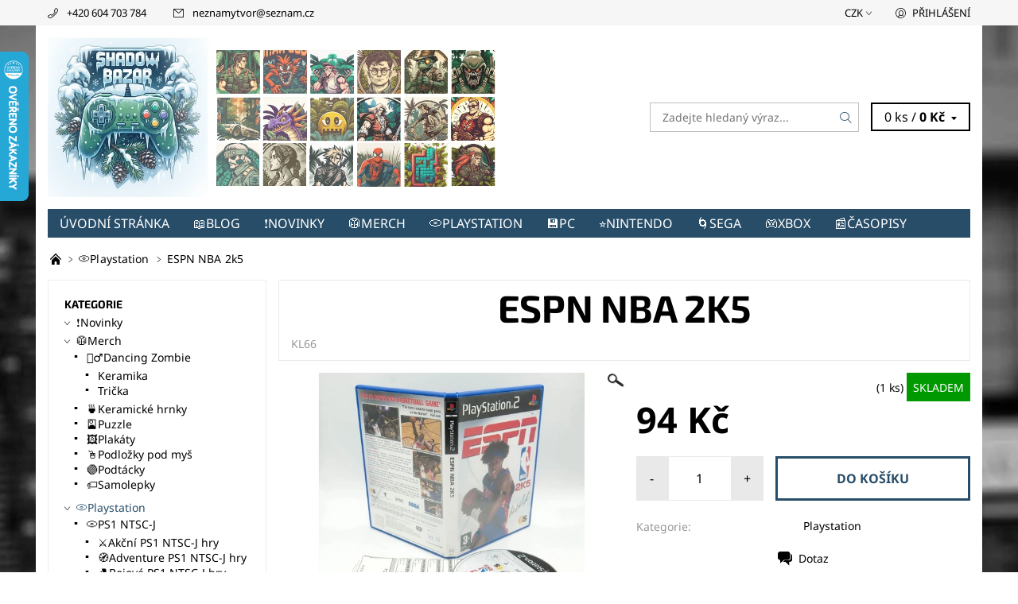

--- FILE ---
content_type: text/html; charset=utf-8
request_url: https://www.shadowbazar.cz/espn-nba-2k5/
body_size: 24362
content:
<!DOCTYPE html>
<html id="css" xml:lang='cs' lang='cs' class="external-fonts-loaded">
    <head>
        <link rel="preconnect" href="https://cdn.myshoptet.com" /><link rel="dns-prefetch" href="https://cdn.myshoptet.com" /><link rel="preload" href="https://cdn.myshoptet.com/prj/dist/master/cms/libs/jquery/jquery-1.11.3.min.js" as="script" />        <script>
dataLayer = [];
dataLayer.push({'shoptet' : {
    "pageId": 693,
    "pageType": "productDetail",
    "currency": "CZK",
    "currencyInfo": {
        "decimalSeparator": ",",
        "exchangeRate": 1,
        "priceDecimalPlaces": 2,
        "symbol": "K\u010d",
        "symbolLeft": 0,
        "thousandSeparator": " "
    },
    "language": "cs",
    "projectId": 343731,
    "product": {
        "id": 6270,
        "guid": "23560dd8-a451-11ea-8ae4-0cc47a6b4bcc",
        "hasVariants": false,
        "codes": [
            {
                "code": "KL66",
                "quantity": "1",
                "stocks": [
                    {
                        "id": "ext",
                        "quantity": "1"
                    }
                ]
            }
        ],
        "code": "KL66",
        "name": "ESPN NBA 2k5",
        "appendix": "",
        "weight": 0,
        "currentCategory": "Playstation",
        "currentCategoryGuid": "8f36d8c8-5b5c-11ea-90ab-b8ca3a6a5ac4",
        "defaultCategory": "Playstation",
        "defaultCategoryGuid": "8f36d8c8-5b5c-11ea-90ab-b8ca3a6a5ac4",
        "currency": "CZK",
        "priceWithVat": 94
    },
    "stocks": [
        {
            "id": "ext",
            "title": "Sklad",
            "isDeliveryPoint": 0,
            "visibleOnEshop": 1
        }
    ],
    "cartInfo": {
        "id": null,
        "freeShipping": false,
        "freeShippingFrom": 2000,
        "leftToFreeGift": {
            "formattedPrice": "0 K\u010d",
            "priceLeft": 0
        },
        "freeGift": false,
        "leftToFreeShipping": {
            "priceLeft": 2000,
            "dependOnRegion": 0,
            "formattedPrice": "2 000 K\u010d"
        },
        "discountCoupon": [],
        "getNoBillingShippingPrice": {
            "withoutVat": 0,
            "vat": 0,
            "withVat": 0
        },
        "cartItems": [],
        "taxMode": "ORDINARY"
    },
    "cart": [],
    "customer": {
        "priceRatio": 1,
        "priceListId": 1,
        "groupId": null,
        "registered": false,
        "mainAccount": false
    }
}});
</script>

        <meta http-equiv="content-type" content="text/html; charset=utf-8" />
        <title>ESPN NBA 2k5 - Shadow bazar</title>

        <meta name="viewport" content="width=device-width, initial-scale=1.0" />
        <meta name="format-detection" content="telephone=no" />

        
            <meta property="og:type" content="website"><meta property="og:site_name" content="shadowbazar.cz"><meta property="og:url" content="https://www.shadowbazar.cz/espn-nba-2k5/"><meta property="og:title" content="ESPN NBA 2k5 - Shadow bazar"><meta name="author" content="Shadow bazar"><meta name="web_author" content="Shoptet.cz"><meta name="dcterms.rightsHolder" content="www.shadowbazar.cz"><meta name="robots" content="index,follow"><meta property="og:image" content="https://cdn.myshoptet.com/usr/www.shadowbazar.cz/user/shop/big/6270_kl66.jpg?65ae5e46"><meta property="og:description" content="ESPN NBA 2k5. "><meta name="description" content="ESPN NBA 2k5. "><meta property="product:price:amount" content="94"><meta property="product:price:currency" content="CZK">
        


        
        <noscript>
            <style media="screen">
                #category-filter-hover {
                    display: block !important;
                }
            </style>
        </noscript>
        
    <link href="https://cdn.myshoptet.com/prj/dist/master/cms/templates/frontend_templates/shared/css/font-face/noto-sans.css" rel="stylesheet"><link href="https://cdn.myshoptet.com/prj/dist/master/cms/templates/frontend_templates/shared/css/font-face/exo-2.css" rel="stylesheet"><link href="https://cdn.myshoptet.com/prj/dist/master/shop/dist/font-shoptet-06.css.e6903393d3bd5aa27e58.css" rel="stylesheet">    <script>
    var oldBrowser = false;
    </script>
    <!--[if lt IE 9]>
        <script src="https://cdnjs.cloudflare.com/ajax/libs/html5shiv/3.7.3/html5shiv.js"></script>
        <script>
            var oldBrowser = '<strong>Upozornění!</strong> Používáte zastaralý prohlížeč, který již není podporován. Prosím <a href="https://www.whatismybrowser.com/" target="_blank" rel="nofollow">aktualizujte svůj prohlížeč</a> a zvyšte své UX.';
        </script>
    <![endif]-->

        <style>:root {--color-primary: #284d68;--color-primary-h: 205;--color-primary-s: 44%;--color-primary-l: 28%;--color-primary-hover: #f6f6f6;--color-primary-hover-h: 0;--color-primary-hover-s: 0%;--color-primary-hover-l: 96%;--color-secondary: #000000;--color-secondary-h: 0;--color-secondary-s: 0%;--color-secondary-l: 0%;--color-secondary-hover: #c0c0c0;--color-secondary-hover-h: 0;--color-secondary-hover-s: 0%;--color-secondary-hover-l: 75%;--color-tertiary: #000000;--color-tertiary-h: 0;--color-tertiary-s: 0%;--color-tertiary-l: 0%;--color-tertiary-hover: #000000;--color-tertiary-hover-h: 0;--color-tertiary-hover-s: 0%;--color-tertiary-hover-l: 0%;--color-header-background: #ffffff;--template-font: "Noto Sans";--template-headings-font: "Exo 2";--header-background-url: none;--cookies-notice-background: #1A1937;--cookies-notice-color: #F8FAFB;--cookies-notice-button-hover: #f5f5f5;--cookies-notice-link-hover: #27263f;--templates-update-management-preview-mode-content: "Náhled aktualizací šablony je aktivní pro váš prohlížeč."}</style>

        <style>:root {--logo-x-position: 10px;--logo-y-position: 10px;--front-image-x-position: 319px;--front-image-y-position: 0px;}</style>

        <link href="https://cdn.myshoptet.com/prj/dist/master/shop/dist/main-06.css.864c5a6d54b488b8ad20.css" rel="stylesheet" media="screen" />

        <link rel="stylesheet" href="https://cdn.myshoptet.com/prj/dist/master/cms/templates/frontend_templates/_/css/print.css" media="print" />
                            <link rel="shortcut icon" href="/favicon.ico" type="image/x-icon" />
                                    <link rel="canonical" href="https://www.shadowbazar.cz/espn-nba-2k5/" />
        
        
        
            <script>
        var _hwq = _hwq || [];
        _hwq.push(['setKey', 'FB23A43DD86A437E8C91D8109340ED0E']);
        _hwq.push(['setTopPos', '0']);
        _hwq.push(['showWidget', '21']);
        (function() {
            var ho = document.createElement('script');
            ho.src = 'https://cz.im9.cz/direct/i/gjs.php?n=wdgt&sak=FB23A43DD86A437E8C91D8109340ED0E';
            var s = document.getElementsByTagName('script')[0]; s.parentNode.insertBefore(ho, s);
        })();
    </script>

                
                            <style>
                    /* custom background */
                    #main-wrapper {
                                                    background-color: #284d68 !important;
                                                                            background-position: top center !important;
                            background-repeat: no-repeat !important;
                                                                            background-attachment: scroll !important;
                                                                            background-image: url('https://cdn.myshoptet.com/usr/www.shadowbazar.cz/user/frontend_backgrounds/bez_n__zvu-2.jpg') !important;
                                            }
                </style>
                    
                <script>var shoptet = shoptet || {};shoptet.abilities = {"about":{"generation":2,"id":"06"},"config":{"category":{"product":{"image_size":"detail_alt_1"}},"navigation_breakpoint":991,"number_of_active_related_products":2,"product_slider":{"autoplay":false,"autoplay_speed":3000,"loop":true,"navigation":true,"pagination":true,"shadow_size":0}},"elements":{"recapitulation_in_checkout":true},"feature":{"directional_thumbnails":false,"extended_ajax_cart":false,"extended_search_whisperer":false,"fixed_header":false,"images_in_menu":false,"product_slider":false,"simple_ajax_cart":true,"smart_labels":false,"tabs_accordion":false,"tabs_responsive":false,"top_navigation_menu":false,"user_action_fullscreen":false}};shoptet.design = {"template":{"name":"Soul","colorVariant":"06-six"},"layout":{"homepage":"catalog3","subPage":"catalog4","productDetail":"catalog3"},"colorScheme":{"conversionColor":"#000000","conversionColorHover":"#c0c0c0","color1":"#284d68","color2":"#f6f6f6","color3":"#000000","color4":"#000000"},"fonts":{"heading":"Exo 2","text":"Noto Sans"},"header":{"backgroundImage":null,"image":null,"logo":"https:\/\/www.shadowbazar.czuser\/logos\/logo_zimn___ultra__irok___bokem.jpg","color":"#ffffff"},"background":{"enabled":true,"color":{"enabled":true,"color":"#284d68"},"image":{"url":"https:\/\/www.shadowbazar.czuser\/frontend_backgrounds\/bez_n__zvu-2.jpg","attachment":"scroll","position":"center"}}};shoptet.config = {};shoptet.events = {};shoptet.runtime = {};shoptet.content = shoptet.content || {};shoptet.updates = {};shoptet.messages = [];shoptet.messages['lightboxImg'] = "Obrázek";shoptet.messages['lightboxOf'] = "z";shoptet.messages['more'] = "Více";shoptet.messages['cancel'] = "Zrušit";shoptet.messages['removedItem'] = "Položka byla odstraněna z košíku.";shoptet.messages['discountCouponWarning'] = "Zapomněli jste uplatnit slevový kupón. Pro pokračování jej uplatněte pomocí tlačítka vedle vstupního pole, nebo jej smažte.";shoptet.messages['charsNeeded'] = "Prosím, použijte minimálně 3 znaky!";shoptet.messages['invalidCompanyId'] = "Neplané IČ, povoleny jsou pouze číslice";shoptet.messages['needHelp'] = "Potřebujete pomoc?";shoptet.messages['showContacts'] = "Zobrazit kontakty";shoptet.messages['hideContacts'] = "Skrýt kontakty";shoptet.messages['ajaxError'] = "Došlo k chybě; obnovte prosím stránku a zkuste to znovu.";shoptet.messages['variantWarning'] = "Zvolte prosím variantu produktu.";shoptet.messages['chooseVariant'] = "Zvolte variantu";shoptet.messages['unavailableVariant'] = "Tato varianta není dostupná a není možné ji objednat.";shoptet.messages['withVat'] = "včetně DPH";shoptet.messages['withoutVat'] = "bez DPH";shoptet.messages['toCart'] = "Do košíku";shoptet.messages['emptyCart'] = "Prázdný košík";shoptet.messages['change'] = "Změnit";shoptet.messages['chosenBranch'] = "Zvolená pobočka";shoptet.messages['validatorRequired'] = "Povinné pole";shoptet.messages['validatorEmail'] = "Prosím vložte platnou e-mailovou adresu";shoptet.messages['validatorUrl'] = "Prosím vložte platnou URL adresu";shoptet.messages['validatorDate'] = "Prosím vložte platné datum";shoptet.messages['validatorNumber'] = "Vložte číslo";shoptet.messages['validatorDigits'] = "Prosím vložte pouze číslice";shoptet.messages['validatorCheckbox'] = "Zadejte prosím všechna povinná pole";shoptet.messages['validatorConsent'] = "Bez souhlasu nelze odeslat.";shoptet.messages['validatorPassword'] = "Hesla se neshodují";shoptet.messages['validatorInvalidPhoneNumber'] = "Vyplňte prosím platné telefonní číslo bez předvolby.";shoptet.messages['validatorInvalidPhoneNumberSuggestedRegion'] = "Neplatné číslo — navržený region: %1";shoptet.messages['validatorInvalidCompanyId'] = "Neplatné IČ, musí být ve tvaru jako %1";shoptet.messages['validatorFullName'] = "Nezapomněli jste příjmení?";shoptet.messages['validatorHouseNumber'] = "Prosím zadejte správné číslo domu";shoptet.messages['validatorZipCode'] = "Zadané PSČ neodpovídá zvolené zemi";shoptet.messages['validatorShortPhoneNumber'] = "Telefonní číslo musí mít min. 8 znaků";shoptet.messages['choose-personal-collection'] = "Prosím vyberte místo doručení u osobního odběru, není zvoleno.";shoptet.messages['choose-external-shipping'] = "Upřesněte prosím vybraný způsob dopravy";shoptet.messages['choose-ceska-posta'] = "Pobočka České Pošty není určena, zvolte prosím některou";shoptet.messages['choose-hupostPostaPont'] = "Pobočka Maďarské pošty není vybrána, zvolte prosím nějakou";shoptet.messages['choose-postSk'] = "Pobočka Slovenské pošty není zvolena, vyberte prosím některou";shoptet.messages['choose-ulozenka'] = "Pobočka Uloženky nebyla zvolena, prosím vyberte některou";shoptet.messages['choose-zasilkovna'] = "Pobočka Zásilkovny nebyla zvolena, prosím vyberte některou";shoptet.messages['choose-ppl-cz'] = "Pobočka PPL ParcelShop nebyla vybrána, vyberte prosím jednu";shoptet.messages['choose-glsCz'] = "Pobočka GLS ParcelShop nebyla zvolena, prosím vyberte některou";shoptet.messages['choose-dpd-cz'] = "Ani jedna z poboček služby DPD Parcel Shop nebyla zvolená, prosím vyberte si jednu z možností.";shoptet.messages['watchdogType'] = "Je zapotřebí vybrat jednu z možností u sledování produktu.";shoptet.messages['watchdog-consent-required'] = "Musíte zaškrtnout všechny povinné souhlasy";shoptet.messages['watchdogEmailEmpty'] = "Prosím vyplňte e-mail";shoptet.messages['privacyPolicy'] = 'Musíte souhlasit s ochranou osobních údajů';shoptet.messages['amountChanged'] = '(množství bylo změněno)';shoptet.messages['unavailableCombination'] = 'Není k dispozici v této kombinaci';shoptet.messages['specifyShippingMethod'] = 'Upřesněte dopravu';shoptet.messages['PIScountryOptionMoreBanks'] = 'Možnost platby z %1 bank';shoptet.messages['PIScountryOptionOneBank'] = 'Možnost platby z 1 banky';shoptet.messages['PIScurrencyInfoCZK'] = 'V měně CZK lze zaplatit pouze prostřednictvím českých bank.';shoptet.messages['PIScurrencyInfoHUF'] = 'V měně HUF lze zaplatit pouze prostřednictvím maďarských bank.';shoptet.messages['validatorVatIdWaiting'] = "Ověřujeme";shoptet.messages['validatorVatIdValid'] = "Ověřeno";shoptet.messages['validatorVatIdInvalid'] = "DIČ se nepodařilo ověřit, i přesto můžete objednávku dokončit";shoptet.messages['validatorVatIdInvalidOrderForbid'] = "Zadané DIČ nelze nyní ověřit, protože služba ověřování je dočasně nedostupná. Zkuste opakovat zadání později, nebo DIČ vymažte s vaši objednávku dokončete v režimu OSS. Případně kontaktujte prodejce.";shoptet.messages['validatorVatIdInvalidOssRegime'] = "Zadané DIČ nemůže být ověřeno, protože služba ověřování je dočasně nedostupná. Vaše objednávka bude dokončena v režimu OSS. Případně kontaktujte prodejce.";shoptet.messages['previous'] = "Předchozí";shoptet.messages['next'] = "Následující";shoptet.messages['close'] = "Zavřít";shoptet.messages['imageWithoutAlt'] = "Tento obrázek nemá popisek";shoptet.messages['newQuantity'] = "Nové množství:";shoptet.messages['currentQuantity'] = "Aktuální množství:";shoptet.messages['quantityRange'] = "Prosím vložte číslo v rozmezí %1 a %2";shoptet.messages['skipped'] = "Přeskočeno";shoptet.messages.validator = {};shoptet.messages.validator.nameRequired = "Zadejte jméno a příjmení.";shoptet.messages.validator.emailRequired = "Zadejte e-mailovou adresu (např. jan.novak@example.com).";shoptet.messages.validator.phoneRequired = "Zadejte telefonní číslo.";shoptet.messages.validator.messageRequired = "Napište komentář.";shoptet.messages.validator.descriptionRequired = shoptet.messages.validator.messageRequired;shoptet.messages.validator.captchaRequired = "Vyplňte bezpečnostní kontrolu.";shoptet.messages.validator.consentsRequired = "Potvrďte svůj souhlas.";shoptet.messages.validator.scoreRequired = "Zadejte počet hvězdiček.";shoptet.messages.validator.passwordRequired = "Zadejte heslo, které bude obsahovat min. 4 znaky.";shoptet.messages.validator.passwordAgainRequired = shoptet.messages.validator.passwordRequired;shoptet.messages.validator.currentPasswordRequired = shoptet.messages.validator.passwordRequired;shoptet.messages.validator.birthdateRequired = "Zadejte datum narození.";shoptet.messages.validator.billFullNameRequired = "Zadejte jméno a příjmení.";shoptet.messages.validator.deliveryFullNameRequired = shoptet.messages.validator.billFullNameRequired;shoptet.messages.validator.billStreetRequired = "Zadejte název ulice.";shoptet.messages.validator.deliveryStreetRequired = shoptet.messages.validator.billStreetRequired;shoptet.messages.validator.billHouseNumberRequired = "Zadejte číslo domu.";shoptet.messages.validator.deliveryHouseNumberRequired = shoptet.messages.validator.billHouseNumberRequired;shoptet.messages.validator.billZipRequired = "Zadejte PSČ.";shoptet.messages.validator.deliveryZipRequired = shoptet.messages.validator.billZipRequired;shoptet.messages.validator.billCityRequired = "Zadejte název města.";shoptet.messages.validator.deliveryCityRequired = shoptet.messages.validator.billCityRequired;shoptet.messages.validator.companyIdRequired = "Zadejte IČ.";shoptet.messages.validator.vatIdRequired = "Zadejte DIČ.";shoptet.messages.validator.billCompanyRequired = "Zadejte název společnosti.";shoptet.messages['loading'] = "Načítám…";shoptet.messages['stillLoading'] = "Stále načítám…";shoptet.messages['loadingFailed'] = "Načtení se nezdařilo. Zkuste to znovu.";shoptet.messages['productsSorted'] = "Produkty seřazeny.";shoptet.messages['formLoadingFailed'] = "Formulář se nepodařilo načíst. Zkuste to prosím znovu.";shoptet.messages.moreInfo = "Více informací";shoptet.config.orderingProcess = {active: false,step: false};shoptet.config.documentsRounding = '3';shoptet.config.documentPriceDecimalPlaces = '0';shoptet.config.thousandSeparator = ' ';shoptet.config.decSeparator = ',';shoptet.config.decPlaces = '2';shoptet.config.decPlacesSystemDefault = '2';shoptet.config.currencySymbol = 'Kč';shoptet.config.currencySymbolLeft = '0';shoptet.config.defaultVatIncluded = 1;shoptet.config.defaultProductMaxAmount = 9999;shoptet.config.inStockAvailabilityId = -1;shoptet.config.defaultProductMaxAmount = 9999;shoptet.config.inStockAvailabilityId = -1;shoptet.config.cartActionUrl = '/action/Cart';shoptet.config.advancedOrderUrl = '/action/Cart/GetExtendedOrder/';shoptet.config.cartContentUrl = '/action/Cart/GetCartContent/';shoptet.config.stockAmountUrl = '/action/ProductStockAmount/';shoptet.config.addToCartUrl = '/action/Cart/addCartItem/';shoptet.config.removeFromCartUrl = '/action/Cart/deleteCartItem/';shoptet.config.updateCartUrl = '/action/Cart/setCartItemAmount/';shoptet.config.addDiscountCouponUrl = '/action/Cart/addDiscountCoupon/';shoptet.config.setSelectedGiftUrl = '/action/Cart/setSelectedGift/';shoptet.config.rateProduct = '/action/ProductDetail/RateProduct/';shoptet.config.customerDataUrl = '/action/OrderingProcess/step2CustomerAjax/';shoptet.config.registerUrl = '/registrace/';shoptet.config.agreementCookieName = 'site-agreement';shoptet.config.cookiesConsentUrl = '/action/CustomerCookieConsent/';shoptet.config.cookiesConsentIsActive = 0;shoptet.config.cookiesConsentOptAnalytics = 'analytics';shoptet.config.cookiesConsentOptPersonalisation = 'personalisation';shoptet.config.cookiesConsentOptNone = 'none';shoptet.config.cookiesConsentRefuseDuration = 7;shoptet.config.cookiesConsentName = 'CookiesConsent';shoptet.config.agreementCookieExpire = 30;shoptet.config.cookiesConsentSettingsUrl = '/cookies-settings/';shoptet.config.fonts = {"google":{"attributes":"400,700,900:latin-ext","families":["Noto Sans","Exo 2"],"urls":["https:\/\/cdn.myshoptet.com\/prj\/dist\/master\/cms\/templates\/frontend_templates\/shared\/css\/font-face\/noto-sans.css","https:\/\/cdn.myshoptet.com\/prj\/dist\/master\/cms\/templates\/frontend_templates\/shared\/css\/font-face\/exo-2.css"]},"custom":{"families":["shoptet"],"urls":["https:\/\/cdn.myshoptet.com\/prj\/dist\/master\/shop\/dist\/font-shoptet-06.css.e6903393d3bd5aa27e58.css"]}};shoptet.config.mobileHeaderVersion = '1';shoptet.config.fbCAPIEnabled = false;shoptet.config.fbPixelEnabled = false;shoptet.config.fbCAPIUrl = '/action/FacebookCAPI/';shoptet.content.regexp = /strana-[0-9]+[\/]/g;shoptet.content.colorboxHeader = '<div class="colorbox-html-content">';shoptet.content.colorboxFooter = '</div>';shoptet.customer = {};shoptet.csrf = shoptet.csrf || {};shoptet.csrf.token = 'csrf_V+NLFCbna86f98a7db3aaff2';shoptet.csrf.invalidTokenModal = '<div><h2>Přihlaste se prosím znovu</h2><p>Omlouváme se, ale Váš CSRF token pravděpodobně vypršel. Abychom mohli udržet Vaši bezpečnost na co největší úrovni potřebujeme, abyste se znovu přihlásili.</p><p>Děkujeme za pochopení.</p><div><a href="/login/?backTo=%2Fespn-nba-2k5%2F">Přihlášení</a></div></div> ';shoptet.csrf.formsSelector = 'csrf-enabled';shoptet.csrf.submitListener = true;shoptet.csrf.validateURL = '/action/ValidateCSRFToken/Index/';shoptet.csrf.refreshURL = '/action/RefreshCSRFTokenNew/Index/';shoptet.csrf.enabled = true;shoptet.config.googleAnalytics ||= {};shoptet.config.googleAnalytics.isGa4Enabled = true;shoptet.config.googleAnalytics.route ||= {};shoptet.config.googleAnalytics.route.ua = "UA";shoptet.config.googleAnalytics.route.ga4 = "GA4";shoptet.config.ums_a11y_category_page = true;shoptet.config.discussion_rating_forms = false;shoptet.config.ums_forms_redesign = false;shoptet.config.showPriceWithoutVat = '';shoptet.config.ums_a11y_login = false;</script>
        <script src="https://cdn.myshoptet.com/prj/dist/master/cms/libs/jquery/jquery-1.11.3.min.js"></script><script src="https://cdn.myshoptet.com/prj/dist/master/cms/libs/jquery/jquery-migrate-1.4.1.min.js"></script><script src="https://cdn.myshoptet.com/prj/dist/master/cms/libs/jquery/jquery-ui-1.8.24.min.js"></script>
    <script src="https://cdn.myshoptet.com/prj/dist/master/shop/dist/main-06.js.8c5f4d13342fcf9a0c71.js"></script>
<script src="https://cdn.myshoptet.com/prj/dist/master/shop/dist/shared-2g.js.aa13ef3ecca51cd89ec5.js"></script><script src="https://cdn.myshoptet.com/prj/dist/master/cms/libs/jqueryui/i18n/datepicker-cs.js"></script><script>if (window.self !== window.top) {const script = document.createElement('script');script.type = 'module';script.src = "https://cdn.myshoptet.com/prj/dist/master/shop/dist/editorPreview.js.e7168e827271d1c16a1d.js";document.body.appendChild(script);}</script>        <script>
            jQuery.extend(jQuery.cybergenicsFormValidator.messages, {
                required: "Povinné pole",
                email: "Prosím vložte platnou e-mailovou adresu",
                url: "Prosím vložte platnou URL adresu",
                date: "Prosím vložte platné datum",
                number: "Vložte číslo",
                digits: "Prosím vložte pouze číslice",
                checkbox: "Zadejte prosím všechna povinná pole",
                validatorConsent: "Bez souhlasu nelze odeslat.",
                password: "Hesla se neshodují",
                invalidPhoneNumber: "Vyplňte prosím platné telefonní číslo bez předvolby.",
                invalidCompanyId: 'Nevalidní IČ, musí mít přesně 8 čísel (před kratší IČ lze dát nuly)',
                fullName: "Nezapomněli jste příjmení?",
                zipCode: "Zadané PSČ neodpovídá zvolené zemi",
                houseNumber: "Prosím zadejte správné číslo domu",
                shortPhoneNumber: "Telefonní číslo musí mít min. 8 znaků",
                privacyPolicy: "Musíte souhlasit s ochranou osobních údajů"
            });
        </script>
                                    
                
        
        <!-- User include -->
                <!-- project html code header -->
<meta name="google-site-verification" content="lYo2aQZQHHTrEihukrK2jeS_P2oISKgXc9PXquxwPU0" />

        <!-- /User include -->
                                <!-- Global site tag (gtag.js) - Google Analytics -->
    <script async src="https://www.googletagmanager.com/gtag/js?id=G-SLNX5LCW92"></script>
    <script>
        
        window.dataLayer = window.dataLayer || [];
        function gtag(){dataLayer.push(arguments);}
        

        
        gtag('js', new Date());

        
                gtag('config', 'G-SLNX5LCW92', {"groups":"GA4","send_page_view":false,"content_group":"productDetail","currency":"CZK","page_language":"cs"});
        
        
        
        
        
        
                    gtag('event', 'page_view', {"send_to":"GA4","page_language":"cs","content_group":"productDetail","currency":"CZK"});
        
                gtag('set', 'currency', 'CZK');

        gtag('event', 'view_item', {
            "send_to": "UA",
            "items": [
                {
                    "id": "KL66",
                    "name": "ESPN NBA 2k5",
                    "category": "Playstation",
                                                            "price": 94
                }
            ]
        });
        
        
        
        
        
                    gtag('event', 'view_item', {"send_to":"GA4","page_language":"cs","content_group":"productDetail","value":94,"currency":"CZK","items":[{"item_id":"KL66","item_name":"ESPN NBA 2k5","item_category":"Playstation","price":94,"quantity":1,"index":0}]});
        
        
        
        
        
        
        
        document.addEventListener('DOMContentLoaded', function() {
            if (typeof shoptet.tracking !== 'undefined') {
                for (var id in shoptet.tracking.bannersList) {
                    gtag('event', 'view_promotion', {
                        "send_to": "UA",
                        "promotions": [
                            {
                                "id": shoptet.tracking.bannersList[id].id,
                                "name": shoptet.tracking.bannersList[id].name,
                                "position": shoptet.tracking.bannersList[id].position
                            }
                        ]
                    });
                }
            }

            shoptet.consent.onAccept(function(agreements) {
                if (agreements.length !== 0) {
                    console.debug('gtag consent accept');
                    var gtagConsentPayload =  {
                        'ad_storage': agreements.includes(shoptet.config.cookiesConsentOptPersonalisation)
                            ? 'granted' : 'denied',
                        'analytics_storage': agreements.includes(shoptet.config.cookiesConsentOptAnalytics)
                            ? 'granted' : 'denied',
                                                                                                'ad_user_data': agreements.includes(shoptet.config.cookiesConsentOptPersonalisation)
                            ? 'granted' : 'denied',
                        'ad_personalization': agreements.includes(shoptet.config.cookiesConsentOptPersonalisation)
                            ? 'granted' : 'denied',
                        };
                    console.debug('update consent data', gtagConsentPayload);
                    gtag('consent', 'update', gtagConsentPayload);
                    dataLayer.push(
                        { 'event': 'update_consent' }
                    );
                }
            });
        });
    </script>

                
                                                    </head>
    <body class="desktop id-693 in-playstation template-06 type-product type-detail page-detail ajax-add-to-cart">
        <div id="fb-root"></div>
        <script>
            window.fbAsyncInit = function() {
                FB.init({
//                    appId            : 'your-app-id',
                    autoLogAppEvents : true,
                    xfbml            : true,
                    version          : 'v19.0'
                });
            };
        </script>
        <script async defer crossorigin="anonymous" src="https://connect.facebook.net/cs_CZ/sdk.js"></script><div id="main-wrapper"><div id="main-wrapper-in"><header id="header"><div class="header-info-wrap">
    <div class="row">
                                    
                <ul class="header-contacts list-inline large-6 medium-6 small-12 columns">
                                                                                                            <li class="header-phone menu-element-link icon-phone-before">
                            <a href="tel:+420604703784" title="Telefon">+420 604 703 784</a>
                        </li>
                                                                <li class="header-email menu-element-link icon-mail-before">
                                                            <a href="mailto:neznamytvor&#64;seznam.cz">neznamytvor<!---->&#64;<!---->seznam.cz</a>
                                                    </li>
                                    </ul><ul class="currency-switcher large-6 medium-6 small-6 columns text-right list-inline currency-switcher--languages">
            
                                                                    <li class="currency menu-element-wrap menu-element-link">
                        <div class="active icon-arrow-down-after">CZK</div>
                        <ul class="menu-element-submenu align-left hover-hidden">
                                                            <li>
                                    <a href="/action/Currency/changeCurrency/?currencyCode=CZK" class="icon-arrow-right-before" title="CZK" rel="nofollow">CZK</a>
                                </li>
                                                            <li>
                                    <a href="/action/Currency/changeCurrency/?currencyCode=EUR" class="icon-arrow-right-before" title="EUR" rel="nofollow">EUR</a>
                                </li>
                                                    </ul>
                    </li>
                            
            
                                <li id="top-links">
                                             <ul class="responsive-mobile-hidden box-account-links list-inline"><li class="menu-element-link icon-login-before"><a class="icon-account-login" href="/login/?backTo=%2Fespn-nba-2k5%2F" title="Přihlášení" data-testid="signin" rel="nofollow">Přihlášení</a></li></ul>
                </li>
            
        </ul>
    </div>
</div>

<div class="row">
    <div class="columns">
        <div class="header-in-wrap valign-middle-block large-12 medium-12 small-12">
            
                                                <div class="large-6 medium-6 small-12 columns">
                                                             <a href="/" id="logo" class="clearfix" title="Shadow bazar" data-testid="linkWebsiteLogo"><img src="https://cdn.myshoptet.com/usr/www.shadowbazar.cz/user/logos/logo_zimn___ultra__irok___bokem.jpg" alt="Shadow bazar" /></a>
                </div><ul class="header-in large-6 medium-6 small-12 columns text-right list-inline valign-top-inline">
                
                                        <li class="header-seachform-wrap" itemscope itemtype="https://schema.org/WebSite">
                        <meta itemprop="headline" content="Playstation"/>
<meta itemprop="url" content="https://www.shadowbazar.cz"/>
        <meta itemprop="text" content="ESPN NBA 2k5. "/>

                        <form class="search-whisperer-wrap search-whisperer-wrap-v1" action="/action/ProductSearch/prepareString/" method="post" itemprop="potentialAction" itemscope itemtype="https://schema.org/SearchAction" data-testid="searchForm">
                            <fieldset>
                                <meta itemprop="target" content="https://www.shadowbazar.cz/vyhledavani/?string={string}"/>
                                <input type="hidden" name="language" value="cs" />
                                <input type="search" name="string" itemprop="query-input" class="query-input s-word" placeholder="Zadejte hledaný výraz..." autocomplete="off" data-testid="searchInput" /><button type="submit" class="search-submit icon-magnifier-after" value="Hledat" data-testid="searchBtn"></button>
                                <div class="search-whisperer-container-js"></div>
                                <div class="search-notice large-12 medium-12 small-12" data-testid="searchMsg">Prosím, použijte minimálně 3 znaky!</div>
                            </fieldset>
                        </form>
                    </li><li class="header-cart-wrap icon-filled-arrow-down-after menu-element-wrap place-cart-here"><div id="header-cart-wrapper" class="header-cart-wrapper menu-element-wrap">
    <a href="/kosik/" id="header-cart" class="header-cart" data-testid="headerCart" rel="nofollow">
        
        
    <span class="responsive-mobile-visible responsive-all-hidden header-cart-pieces" data-testid="headerCartCount">0 ks / </span>

        <strong class="header-cart-price" data-testid="headerCartPrice">
            0 Kč
        </strong>
    </a>

    <div id="cart-recapitulation" class="cart-recapitulation menu-element-submenu align-right hover-hidden" data-testid="popupCartWidget">
                    <div class="cart-reca-single darken tac" data-testid="cartTitle">
                Váš nákupní košík je prázdný            </div>
            </div>
</div>
</li>
                
            </ul>
            <a href="/login/?backTo=%2Fespn-nba-2k5%2F" class="mobile-login visible-for-small-only icon-login-before" title="Přihlášení" data-testid="signin" rel="nofollow"></a>
        </div>
        
                             <nav id="menu" class="navigation-wrap clearfix"><ul class="navigation list-inline valign-top-inline left"><li class="first-line"><a href="/" id="a-home" class="menu-element-link" data-testid="headerMenuItem">Úvodní stránka</a></li><li class="menu-item-915"><a href="/blog/" class="menu-element-link" data-testid="headerMenuItem">
    📖Blog
</a>
</li><li class="menu-item-867 valign-top-inline"><a href="/novinky/" class="menu-element-link" data-testid="headerMenuItem">
    ❗Novinky
</a>
</li><li class="menu-item-1009 valign-top-inline menu-element-wrap">    <span class="icon-arrow-right-before mobile-menu-element-link"></span>
<a href="/merch/" class="menu-element-link" data-testid="headerMenuItem">
    🥼Merch
</a>
                <ul class="menu-element-submenu align-left hover-hidden">
                            <li class="menu-item-1018">
                    <a href="/dancing-zombie/" class="icon-arrow-right-before" data-image="https://cdn.myshoptet.com/usr/www.shadowbazar.cz/user/categories/thumb/eshop.jpg">🧟‍♂️Dancing Zombie</a>
                </li>
                            <li class="menu-item-1012">
                    <a href="/keramicke-hrnky/" class="icon-arrow-right-before">🍵Keramické hrnky</a>
                </li>
                            <li class="menu-item-1029">
                    <a href="/puzzle/" class="icon-arrow-right-before">🎴Puzzle</a>
                </li>
                            <li class="menu-item-1101">
                    <a href="/plakaty/" class="icon-arrow-right-before">🖼️Plakáty</a>
                </li>
                            <li class="menu-item-1015">
                    <a href="/podlozky-pod-mys/" class="icon-arrow-right-before">🖱️Podložky pod myš</a>
                </li>
                            <li class="menu-item-1036">
                    <a href="/podtacky/" class="icon-arrow-right-before">🟤Podtácky</a>
                </li>
                            <li class="menu-item-1371">
                    <a href="/samolepky/" class="icon-arrow-right-before">🏷️Samolepky</a>
                </li>
                    </ul>
    </li><li class="menu-item-693 valign-top-inline menu-element-wrap">    <span class="icon-arrow-right-before mobile-menu-element-link"></span>
<a href="/playstation/" class="menu-element-link" data-testid="headerMenuItem">
    💿Playstation
</a>
                <ul class="menu-element-submenu align-left hover-hidden">
                            <li class="menu-item-1045">
                    <a href="/ps1-ntsc-j/" class="icon-arrow-right-before">💿PS1 NTSC-J</a>
                </li>
                            <li class="menu-item-1060">
                    <a href="/ps2-ntsc-j/" class="icon-arrow-right-before">📀PS2 NTSC-J</a>
                </li>
                            <li class="menu-item-1054">
                    <a href="/ps3-ntsc-j--region-free-/" class="icon-arrow-right-before">🔵PS3 NTSC-J (region free)</a>
                </li>
                            <li class="menu-item-1051">
                    <a href="/psp-ntsc-j--region-free-/" class="icon-arrow-right-before">📱PSP NTSC-J (region free)</a>
                </li>
                            <li class="menu-item-1098">
                    <a href="/ps-vita-ntsc-j--region-free-/" class="icon-arrow-right-before">🟪PS Vita NTSC-J (region free)</a>
                </li>
                            <li class="menu-item-696">
                    <a href="/playstation--psx/" class="icon-arrow-right-before">💿Playstation</a>
                </li>
                            <li class="menu-item-699">
                    <a href="/playstation-2--ps2/" class="icon-arrow-right-before">📀Playstation 2</a>
                </li>
                            <li class="menu-item-702">
                    <a href="/playstation-3--ps3/" class="icon-arrow-right-before">🔵Playstation 3</a>
                </li>
                            <li class="menu-item-858">
                    <a href="/playstation-4/" class="icon-arrow-right-before">💿Playstation 4</a>
                </li>
                            <li class="menu-item-1485">
                    <a href="/ps-vita/" class="icon-arrow-right-before">🟪PS Vita</a>
                </li>
                            <li class="menu-item-711">
                    <a href="/playstation-portable-hry--psp/" class="icon-arrow-right-before">📱PSP</a>
                </li>
                            <li class="menu-item-1020">
                    <a href="/blu-ray-filmy/" class="icon-arrow-right-before">🎬Blu-ray videa</a>
                </li>
                            <li class="menu-item-762">
                    <a href="/prislusenstvi/" class="icon-arrow-right-before">🎛️Playstation příslušenství</a>
                </li>
                            <li class="menu-item-984">
                    <a href="/nahradni-dily/" class="icon-arrow-right-before">⚙️Náhradní díly</a>
                </li>
                    </ul>
    </li><li class="menu-item-777 valign-top-inline menu-element-wrap">    <span class="icon-arrow-right-before mobile-menu-element-link"></span>
<a href="/pc/" class="menu-element-link" data-testid="headerMenuItem">
    💾PC
</a>
                <ul class="menu-element-submenu align-left hover-hidden">
                            <li class="menu-item-780">
                    <a href="/pocitacove-hry/" class="icon-arrow-right-before">🖥️Počítačové hry</a>
                </li>
                            <li class="menu-item-972">
                    <a href="/amstrad/" class="icon-arrow-right-before">🗄️Amstrad</a>
                </li>
                            <li class="menu-item-783">
                    <a href="/atari-st-hry/" class="icon-arrow-right-before">🕹️Atari ST</a>
                </li>
                            <li class="menu-item-786">
                    <a href="/amiga-hry/" class="icon-arrow-right-before">📼Amiga</a>
                </li>
                            <li class="menu-item-1005">
                    <a href="/commodore-64/" class="icon-arrow-right-before">🖲️Commodore 64</a>
                </li>
                            <li class="menu-item-999">
                    <a href="/zx-spectrum/" class="icon-arrow-right-before">🌈ZX spectrum</a>
                </li>
                            <li class="menu-item-1365">
                    <a href="/pc-prislusenstvi/" class="icon-arrow-right-before">🧰PC příslušenství</a>
                </li>
                    </ul>
    </li><li class="menu-item-717 valign-top-inline menu-element-wrap">    <span class="icon-arrow-right-before mobile-menu-element-link"></span>
<a href="/nintendo/" class="menu-element-link" data-testid="headerMenuItem">
    ⭐Nintendo
</a>
                <ul class="menu-element-submenu align-left hover-hidden">
                            <li class="menu-item-720">
                    <a href="/nes-famicom/" class="icon-arrow-right-before">⚪NES / Famicom</a>
                </li>
                            <li class="menu-item-1048">
                    <a href="/snes-super-famicom/" class="icon-arrow-right-before">⬛SNES / Super Famicom</a>
                </li>
                            <li class="menu-item-1461">
                    <a href="/game-boy--ntsc-j-/" class="icon-arrow-right-before">💮Game boy NTSC-J (region free)</a>
                </li>
                            <li class="menu-item-726">
                    <a href="/game-boy-color/" class="icon-arrow-right-before">🎨Game Boy Color</a>
                </li>
                            <li class="menu-item-729">
                    <a href="/game-boy-advance/" class="icon-arrow-right-before">🟦Game Boy Advance</a>
                </li>
                            <li class="menu-item-966">
                    <a href="/nintendo-64/" class="icon-arrow-right-before">🟡Nintendo 64</a>
                </li>
                            <li class="menu-item-936">
                    <a href="/gamecube/" class="icon-arrow-right-before">🔲Gamecube</a>
                </li>
                            <li class="menu-item-732">
                    <a href="/ds-3ds/" class="icon-arrow-right-before">🔼DS / 3DS</a>
                </li>
                            <li class="menu-item-1464">
                    <a href="/ds-ntsc-j--region-free-/" class="icon-arrow-right-before">🔼DS NTSC-J (region free)</a>
                </li>
                            <li class="menu-item-1455">
                    <a href="/ds-3ds--ntsc-j-/" class="icon-arrow-right-before">🔼3DS NTSC-J</a>
                </li>
                            <li class="menu-item-1434">
                    <a href="/nintendo-prislusenstvi/" class="icon-arrow-right-before">🧰Nintendo příslušenství</a>
                </li>
                            <li class="menu-item-1446">
                    <a href="/nahradni-dily-3/" class="icon-arrow-right-before">⚙️Náhradní díly</a>
                </li>
                            <li class="menu-item-735">
                    <a href="/wii/" class="icon-arrow-right-before">🧑‍🤝‍🧑Wii</a>
                </li>
                            <li class="menu-item-897">
                    <a href="/wii-u/" class="icon-arrow-right-before">🎯Wii U</a>
                </li>
                    </ul>
    </li><li class="menu-item-1089 valign-top-inline menu-element-wrap">    <span class="icon-arrow-right-before mobile-menu-element-link"></span>
<a href="/sega/" class="menu-element-link" data-testid="headerMenuItem">
    🌀Sega
</a>
                <ul class="menu-element-submenu align-left hover-hidden">
                            <li class="menu-item-1092">
                    <a href="/sega-saturn--ntsc-j-/" class="icon-arrow-right-before">🪐Sega Saturn (NTSC-J)</a>
                </li>
                            <li class="menu-item-1095">
                    <a href="/sega-dreamcast--ntsc-j-/" class="icon-arrow-right-before">🔄Sega Dreamcast (NTSC-J)</a>
                </li>
                    </ul>
    </li><li class="menu-item-846 valign-top-inline menu-element-wrap">    <span class="icon-arrow-right-before mobile-menu-element-link"></span>
<a href="/xbox/" class="menu-element-link" data-testid="headerMenuItem">
    🎮Xbox
</a>
                <ul class="menu-element-submenu align-left hover-hidden">
                            <li class="menu-item-849">
                    <a href="/xbox-2/" class="icon-arrow-right-before">❌Xbox</a>
                </li>
                            <li class="menu-item-852">
                    <a href="/xbox-360/" class="icon-arrow-right-before">✖️Xbox 360</a>
                </li>
                            <li class="menu-item-876">
                    <a href="/xbox-one/" class="icon-arrow-right-before">🅧Xbox one</a>
                </li>
                            <li class="menu-item-930">
                    <a href="/xbox-prislusenstvi/" class="icon-arrow-right-before">🔌Xbox příslušenství</a>
                </li>
                            <li class="menu-item-840">
                    <a href="/re-pack/" class="icon-arrow-right-before">♻️Re-pack</a>
                </li>
                    </ul>
    </li><li class="menu-item-801 valign-top-inline menu-element-wrap">    <span class="icon-arrow-right-before mobile-menu-element-link"></span>
<a href="/casopisy/" class="menu-element-link" data-testid="headerMenuItem">
    📰Časopisy
</a>
                <ul class="menu-element-submenu align-left hover-hidden">
                            <li class="menu-item-1374">
                    <a href="/cd-dvd-prilohy/" class="icon-arrow-right-before">💿CD/DVD přílohy</a>
                </li>
                            <li class="menu-item-804">
                    <a href="/pocitacove-casopisy/" class="icon-arrow-right-before">🖥️📰Počítačové časopisy</a>
                </li>
                            <li class="menu-item-807">
                    <a href="/konzolove-casopisy/" class="icon-arrow-right-before">🎮📰Konzolové časopisy</a>
                </li>
                    </ul>
    </li><li class="menu-item-825 valign-top-inline menu-element-wrap">    <span class="icon-arrow-right-before mobile-menu-element-link"></span>
<a href="/vse-o-nakupu/" class="menu-element-link" data-testid="headerMenuItem">
    🛒Vše o nákupu
</a>
                <ul class="menu-element-submenu align-left hover-hidden">
                            <li>
                    <a href="/vse-o-nakupu/vykup-her-a-konzoli/" class="icon-arrow-right-before">Výkup her a konzolí</a>
                </li>
                            <li>
                    <a href="/vse-o-nakupu/kamenna-herna-v-olomouci/" class="icon-arrow-right-before">Kamenná herna v Olomouci</a>
                </li>
                            <li>
                    <a href="/vse-o-nakupu/slovnik-videohernich-pojmu/" class="icon-arrow-right-before">Slovník videoherních pojmů</a>
                </li>
                            <li>
                    <a href="/vse-o-nakupu/sberatelske-karty/" class="icon-arrow-right-before">Sběratelské karty</a>
                </li>
                            <li>
                    <a href="/vse-o-nakupu/slevy/" class="icon-arrow-right-before">Slevy!</a>
                </li>
                            <li>
                    <a href="/vse-o-nakupu/zaruka-a-funkcnost/" class="icon-arrow-right-before">Záruka a funkčnost</a>
                </li>
                            <li>
                    <a href="/vse-o-nakupu/cena-postovneho-doba-dodani/" class="icon-arrow-right-before">Cena poštovného / Doba dodání</a>
                </li>
                            <li>
                    <a href="/vse-o-nakupu/podminky-ochrany-osobnich-udaju/" class="icon-arrow-right-before">Podmínky ochrany osobních údajů</a>
                </li>
                            <li>
                    <a href="/vse-o-nakupu/obchodni-podminky/" class="icon-arrow-right-before">Obchodní podmínky</a>
                </li>
                            <li>
                    <a href="/vse-o-nakupu/kdo-je-shadow/" class="icon-arrow-right-before">Kdo je Shadow?</a>
                </li>
                    </ul>
    </li><li class="menu-item-29"><a href="/kontakty/" class="menu-element-link" data-testid="headerMenuItem">
    📞Kontakty
</a>
</li></ul><div id="menu-helper-wrapper" class="menu-helper-wrap menu-element-wrap right"><div id="menu-helper" class="menu-helper" data-testid="hamburgerMenu"><span class="menu-helper-line line-1"></span><span class="menu-helper-line line-2"></span><span class="menu-helper-line line-3"></span></div><ul id="menu-helper-box" class="menu-element-submenu align-right hidden-js hover-hidden"></ul></div></nav>
        
        <script>
            $(document).ready(function() {
                checkSearchForm($('.search-whisperer-wrap'), "Prosím, použijte minimálně 3 znaky!");
            });
            var userOptions = {
                carousel : {
                    stepTimer : 5000,
                    fadeTimer : 800
                }
            };
        </script>
        
    </div>
</div>
</header><div id="main" class="row"><div id="main-in" class="large-12 medium-12 small-12 columns"><div id="main-in-in"><div id="content">    <p id="navigation" class="bread-navigation" itemscope itemtype="https://schema.org/BreadcrumbList">
                                                                                                        <span id="navigation-first" class="icon-arrow-right-after" data-basetitle="Shadow bazar" itemprop="itemListElement" itemscope itemtype="https://schema.org/ListItem">
                    <a href="/" title="Retro herní džungle!" class="bread-navigation-home-icon" itemprop="item">
                        <span class="icon-home-before"></span><meta itemprop="name" content="Domů" />                    </a>
                    <meta itemprop="position" content="1" />
                </span>
                                                        <span id="navigation-1" class="icon-arrow-right-after" itemprop="itemListElement" itemscope itemtype="https://schema.org/ListItem">
                        <a href="/playstation/" title="Playstation" itemprop="item"><span itemprop="name">💿Playstation</span></a>
                        <meta itemprop="position" content="2" />
                    </span>
                                                                            <span id="navigation-2" itemprop="itemListElement" itemscope itemtype="https://schema.org/ListItem">
                        <meta itemprop="item" content="https://www.shadowbazar.cz/espn-nba-2k5/" />
                        <meta itemprop="position" content="3" />
                        <span itemprop="name" data-title="ESPN NBA 2k5">ESPN NBA 2k5</span>
                    </span>
                            </p>
<div class="large-12 medium-12 small-12 left"><main id="content-in" class="large-9 medium-9 small-12 right">




<div itemscope itemtype="https://schema.org/Product" class="p-detail-inner">
    <meta itemprop="url" content="https://www.shadowbazar.cz/espn-nba-2k5/" />
    <meta itemprop="image" content="https://cdn.myshoptet.com/usr/www.shadowbazar.cz/user/shop/big/6270_kl66.jpg?65ae5e46" />
                                            
    
                    
                                        
    <div id="product-detail-h1" class="product-detail-name-wrap" data-testid="textProductName">

        
        <h1 class="product-detail-name" itemprop="name">ESPN NBA 2k5</h1>

        <div class="product-detail-name-info table-cell-grid">
            <div>
                                    <span class="td-code">
                            <span class="variant-code">KL66</span>
                    </span>
                            </div>
                        <div class="text-right">
                            </div>
        </div>
    </div>

    <form action="/action/Cart/addCartItem/" method="post" class="p-action csrf-enabled" id="product-detail-form" data-testid="formProduct">
        <fieldset>
                        <meta itemprop="category" content="Úvodní stránka &gt; 💿Playstation &gt; ESPN NBA 2k5" />
            <input type="hidden" name="productId" value="6270" />
                            <input type="hidden" name="priceId" value="6273" />
                        <input type="hidden" name="language" value="cs" />

            <table id="t-product-detail" data-testid="gridProductItem">
                <tbody>
                    <tr>
                        <td id="td-product-images" class="large-6 medium-6 small-12 left breaking-table">

                            
    <div id="product-images">
        
                                                                
        <div class="zoom-small-image large-12 medium-12 small-12 right">
            
                            <img src="https://cdn.myshoptet.com/prj/dist/master/cms/templates/frontend_templates/_/img/magnifier.png" alt="Efekt lupa" class="magnifier" />
                <div class="hidden-js"><a data-gallery="lightbox[gallery]" id="lightbox-gallery" href="https://cdn.myshoptet.com/usr/www.shadowbazar.cz/user/shop/big/6270_kl66.jpg?65ae5e46">
                                        <img src="https://cdn.myshoptet.com/usr/www.shadowbazar.cz/user/shop/related/6270_kl66.jpg?65ae5e46" alt="KL66" />
                </a></div>
                        <div style="top: 0px; position: relative;" id="wrap" class="">
                                    <a href="https://cdn.myshoptet.com/usr/www.shadowbazar.cz/user/shop/big/6270_kl66.jpg?65ae5e46" id="gallery-image" data-zoom="position: 'inside', showTitle: false, adjustX:0, adjustY:0" class="cloud-zoom" data-href="https://cdn.myshoptet.com/usr/www.shadowbazar.cz/user/shop/orig/6270_kl66.jpg?65ae5e46" data-testid="mainImage">
                
                                        <img src="https://cdn.myshoptet.com/usr/www.shadowbazar.cz/user/shop/detail_alt_1/6270_kl66.jpg?65ae5e46" alt="KL66" class="large-12 medium-12 small-12 left" />

                                    </a>
                            </div>
                    </div>

                                                    
        
    </div>

                        </td>
                        <td id="td-product-detail" class="vat large-6 medium-6 left breaking-table">
                            
                                                        
    <div id="product-detail" class="product-detail-main-info">
        <ul class="list-inline valign-middle-inline"><li class="large-7 medium-7 small-7"><div class="pr-list-prices-wrap large-12 medium-12 small-12"><br /></div></li><li class="large-5 medium-5 small-5 product-detail-availability">    <span class="availability-amount" data-testid="numberAvailabilityAmount">(1 ks)</span>
<span class="pr-list-flag valign-middle-inline" style="background-color:#009901" data-testid="labelAvailability">Skladem</span>                                    </li></ul>
                            <div class="price-final product-detail-final-price-wrap">
                <strong class="product-detail-final-price" data-testid="productCardPrice">
                    <meta itemprop="productID" content="6270" /><meta itemprop="identifier" content="23560dd8-a451-11ea-8ae4-0cc47a6b4bcc" /><meta itemprop="sku" content="KL66" /><span itemprop="offers" itemscope itemtype="https://schema.org/Offer"><link itemprop="availability" href="https://schema.org/InStock" /><meta itemprop="url" content="https://www.shadowbazar.cz/espn-nba-2k5/" />            
    <meta itemprop="price" content="94.00" />
    <meta itemprop="priceCurrency" content="CZK" />
    

</span>                                    94 Kč
        

                    </strong>
            </div>

            <div class="cofidis-wrap">
                
            </div>
        
        
        
        
                            <div class="product-detail-cart add-to-cart clearfix">
                                        
                                                    <div class="pr-detail-cart-wrap product-pcs-wrap large-12 medium-12 small-12" data-testid="divAddToCart">
                                <ul class="large-5 medium-5 small-5 left list-inline valign-middle-inline offset-right-columns field-pieces-wrap">
                                    <li class="pr-detail-pcs-trigger large-3 medium-3 small-3">
                                        <a href="#" class="remove-pcs" title="Snížit množství" data-testid="decrease">-</a>
                                    </li><li class="large-6 medium-6 small-6 relative">
                                        <span class="show-tooltip add-pcs-tooltip js-add-pcs-tooltip" title="Není možné zakoupit více než 9999 ks." data-testid="tooltip"></span>
<span class="show-tooltip remove-pcs-tooltip js-remove-pcs-tooltip" title="Minimální množství, které lze zakoupit, je 1 ks." data-testid="tooltip"></span>

<input type="number" name="amount" value="1" data-decimals="0" data-min="1" data-max="9999" step="1" min="1" max="9999" class="amount pcs pr-detail-pcs product-pcs-input small-12" autocomplete="off" data-testid="cartAmount" />
                                    </li><li class="pr-detail-pcs-trigger large-3 medium-3 small-3">
                                        <a href="#" class="add-pcs" title="Zvýšit množství" data-testid="increase">+</a>
                                    </li>
                                </ul>
                                <input type="submit" value="Do košíku" id="addToCartButton" class="add-to-cart-button pr-detail-cart button button-success large-7 medium-7 small-7" data-testid="buttonAddToCart" />
                            </div>
                                            
                </div>
                    
    </div>
    


                            
    <h2 class="print-visible">Parametry</h2>
    <table id="product-detail-info" class="pr-list-parametes">
        <tbody>
            
                            
                        <tr>
                <td class="pr-detail-parameter-name">
                    Kategorie:
                </td>
                <td class="pr-detail-parameter-value">
                    <a href="/playstation/" title="Playstation">Playstation</a>                </td>
            </tr>
                                    
            

                                </tbody>
    </table>
                <ul id="social-buttons" class="social-buttons-wrap list-inline">
                    </ul>
    
                            
    <div id="tr-links" class="table-cell-grid text-center">
        <div class="hidden-for-small">
            <a href="#" title="Tisk" class="js-print icon-print-before">Tisk</a>
        </div>
        <div>
            <a href="/espn-nba-2k5:dotaz/" title="Dotaz" class="icon-question-before colorbox" rel="nofollow">Dotaz</a>
        </div>
            </div>

                        </td>
                    </tr>
                </tbody>
            </table>
        </fieldset>
    </form>

    
        
        <div id="tabs-div">
        
    <ul id="tabs" class="tabs no-print clearfix">
        <li data-testid="tabDescription"><a href="#description" title="Popis" class="tab-element">Popis</a></li><li data-testid="tabDiscussion"><a href="#discussionTab" title="Diskuze" class="tab-element">Diskuze</a></li>    </ul>

        <div class="clear">&nbsp;</div>
        <div id="tab-content" class="tab-content">
            
            <div id="description">
                        <div class="product-detail-description">
                <h2 class="print-visible">Popis</h2>
                <div class="description-inner" data-testid="productCardDescr"><p><strong>ESPN NBA 2K5</strong> je basketbalová videohra vydaná v roce 2004, která je součástí populární série <strong>NBA 2K</strong>. Hru vyvinula společnost <strong>Visual Concepts</strong> a vydala ji společnost <strong>Sega</strong>.</p>
<h3>Popis:</h3>
<p>Hráči se ujímají rolí týmů a hráčů z <strong>NBA</strong> a mají možnost soutěžit v realistických basketbalových zápasech. <strong>ESPN NBA 2K5</strong> vyniká svým důrazem na autentičnost, jak v herních mechanismech, tak v prezentaci. Hra nabízí různé herní módy, včetně rychlých zápasů, sezón a playoff, a umožňuje hráčům vytvářet a spravovat vlastní týmy.</p>
<p>Hratelnost je obohacena o novinky, jako je systém <strong>"Isomotion"</strong>, který umožňuje hráčům provádět komplexní pohyby a manévry s míčem, čímž se zvyšuje úroveň realismu. Hráči mohou také vylepšovat své dovednosti a schopnosti, aby dosáhli lepších výkonů.</p>
<p>Grafika hry je vynikající pro svou dobu, s detailními modely hráčů a realistickými animacemi. Hra zahrnuje také komentáře a analýzy od známých sportovních komentátorů, což přispívá k celkovému zážitku.</p>
<h3>Klíčové body:</h3>
<ul>
<li><strong>Žánr</strong>: Sportovní hra, basketbal.</li>
<li><strong>Platformy</strong>: PlayStation 2, Xbox a Xbox 360.</li>
<li><strong>Vývojář</strong>: Visual Concepts.</li>
<li><strong>Hlavní prvky</strong>: Realistické herní mechaniky, systém "Isomotion".</li>
<li><strong>Herní módy</strong>: Rychlé zápasy, sezóna, playoff, správa týmů.</li>
<li><strong>Grafika</strong>: Detailní modely hráčů a realistické animace.</li>
<li><strong>Prezentace</strong>: Komentáře a analýzy od sportovních komentátorů.</li>
</ul></div>
            </div>
                    </div>
    
            

            
            
    

            
    

            
                            <div id="discussionTab" class="no-print" >
                    
    <div id="discussion" data-testid="wrapperDiscussion">
        
    <p data-testid="textCommentNotice">Buďte první, kdo napíše příspěvek k této položce. </p>

    <div class="add-comment">
        <span class="link-like icon-comment" data-testid="buttonAddComment">Přidat komentář</span>
    </div>

<div id="discussion-form" class="discussion-form vote-form" data-testid="formDiscussion">
    <form action="/action/ProductDiscussion/addPost/" method="post">
    <input type="hidden" name="formId" value="9" />
    <input type="hidden" name="productId" value="6270" />
    <input type="hidden" name="discussionEntityId" value="6270" />
        
    <div class="row">
        <div class="medium-6 columns bottom-1rem js-validated-element-wrapper">
            <input type="text" name="fullName" value="" id="fullName" class="small-12 js-validate-required" placeholder="Jméno" data-testid="inputUserName" />
                        <span class="no-css">Nevyplňujte toto pole:</span>
            <input type="text" name="surname" value="" class="no-css" />
        </div>
        <div class="medium-6 columns bottom-1rem js-validated-element-wrapper">
            <input type="email" name="email" value="" id="email" class="small-12 js-validate-required" placeholder="E-mail" data-testid="inputEmail" />
        </div>
        <div class="small-12 columns bottom-1rem">
            <input type="text" name="title" id="title" class="small-12" placeholder="Název" data-testid="inputTitle" />
        </div>
        <div class="small-12 columns bottom-1rem js-validated-element-wrapper">
            <textarea name="message" id="message" class="small-12 js-validate-required" rows="7" placeholder="Komentář" data-testid="inputMessage" ></textarea>
        </div>
            <div class="consents small-12 columns bottom-1rem">
                                <div class="information-bubble-wrap checkbox-holder">
                <input
                    type="hidden"
                    name="consents[]"
                    id="discussionConsents37"
                    value="37"
                    class="nmb"
                    data-special-message="validatorConsent" />
                <label for="discussionConsents37" class="whole-width">
                                        Vložením komentáře souhlasíte s <a href="/podminky-ochrany-osobnich-udaju/" target="_blank" rel="noopener noreferrer">podmínkami ochrany osobních údajů</a>
                </label>
            </div>
            </div>
                    <fieldset class="f-border checkout-single-box">
        <legend>Bezpečnostní kontrola</legend>
        <div class="f-border-in">
            <table>
                <tbody>
                    <tr>
                        <td colspan="2">
                            <img src="[data-uri]" alt="" data-testid="imageCaptcha">
                        </td>
                    </tr>
                    <tr>
                        <td class="tari">
                            <label for="captcha">
                                <span class="required-asterisk">Opište text z obrázku</span>                            </label>
                        </td>
                        <td>
                            <input type="text" id="captcha" name="captcha" class="required">
                        </td>
                    </tr>
                </tbody>
            </table>
        </div>
    </fieldset>
        <div class="small-12 columns">
            <input type="submit" value="Odeslat komentář" class="button button-small" data-testid="buttonSendComment" />
        </div>
    </div>
</form>

</div>

    </div>

                </div>
            
                        
    
            
                            
            <div class="clear">&nbsp;</div>
        </div>
    </div>
</div>

<script>
(function ($) {
    $(document).ready(function () {
        if ($('#tabs-div li').length > 0) {
            $('#tabs-div').tabs();
        } else {
            $('#tabs-div').remove();
        }
    });
}) (jQuery);
</script>




</main><aside id="column-l" class="large-3 medium-3 small-12 hide-for-small-only offset-right-columns sidebar"><div id="column-l-in">                                                                                                    <div class="box-even">
                            
<div id="categories" class="box">
    <h3 class="topic">Kategorie</h3>
                                        <div class="categories panel-element expanded" id="cat-867">
                                <div class="
                icon-arrow-down-before category-name
                "><a href="/novinky/" title="❗Novinky" class="expanded">❗Novinky</a></div>
                
                                    
            </div>
                                <div class="categories panel-element expandable expanded" id="cat-1009">
                                <div class="
                icon-arrow-down-before category-name
                "><a href="/merch/" title="Merch" class="expanded">🥼Merch</a></div>
                
                                                                    <ul class="expanded hidden-js panel-element-submenu">
                                                                                                                        <li class="icon-filled-square-before expandable expanded"><a href="/dancing-zombie/" title="Dancing Zombie">🧟‍♂️Dancing Zombie</a>
                                                                                                                                                                    <ul class="expanded panel-element-submenu">
                                                                                                                                                                                                        <li class="icon-filled-square-before "><a href="/keramika/" title="Keramika">Keramika</a>
                                                                                                                                                                                                                                </li>                                                                                                                                                         <li class="icon-filled-square-before "><a href="/tricka/" title="Trička">Trička</a>
                                                                                                                                                                                                                                </li>                                                                                             </ul>                                                                                                             </li>                                                                                             <li class="icon-filled-square-before "><a href="/keramicke-hrnky/" title="🍵Keramické hrnky">🍵Keramické hrnky</a>
                                                                                                                                                </li>                                                                                             <li class="icon-filled-square-before "><a href="/puzzle/" title="🎴Puzzle">🎴Puzzle</a>
                                                                    </li>                                                                                             <li class="icon-filled-square-before "><a href="/plakaty/" title="🖼️Plakáty">🖼️Plakáty</a>
                                                                    </li>                                                                                             <li class="icon-filled-square-before "><a href="/podlozky-pod-mys/" title="🖱️Podložky pod myš">🖱️Podložky pod myš</a>
                                                                                                                                                </li>                                                                                             <li class="icon-filled-square-before "><a href="/podtacky/" title="🟤Podtácky">🟤Podtácky</a>
                                                                    </li>                                                                                             <li class="icon-filled-square-before "><a href="/samolepky/" title="🏷️Samolepky">🏷️Samolepky</a>
                                                                    </li>                                                     </ul>                                     
            </div>
                                <div class="categories panel-element expandable expanded" id="cat-693">
                                <div class="
                icon-arrow-down-before category-name
                 active"><a href="/playstation/" title="Playstation" class="expanded">💿Playstation</a></div>
                
                                                                    <ul class="expanded hidden-js panel-element-submenu">
                                                                                                                        <li class="icon-filled-square-before expandable expanded"><a href="/ps1-ntsc-j/" title="PS1 NTSC-J">💿PS1 NTSC-J</a>
                                                                                                                                                                    <ul class="expanded panel-element-submenu">
                                                                                                                                                                                                        <li class="icon-filled-square-before "><a href="/akcni-ps1-ntsc-j-hry/" title="⚔️Akční PS1 NTSC-J hry">⚔️Akční PS1 NTSC-J hry</a>
                                                                                                                                                                                                                                </li>                                                                                                                                                         <li class="icon-filled-square-before "><a href="/adventure-ps1-ntsc-j-hry/" title="🧭Adventure PS1 NTSC-J hry">🧭Adventure PS1 NTSC-J hry</a>
                                                                                                                                                                                                                                </li>                                                                                                                                                         <li class="icon-filled-square-before "><a href="/bojove-ps1-ntsc-j-hry/" title="🥊Bojové PS1 NTSC-J hry">🥊Bojové PS1 NTSC-J hry</a>
                                                                                                                                                                                                                                </li>                                                                                                                                                         <li class="icon-filled-square-before "><a href="/detske-ps1-ntsc-j-hry/" title="🧸Dětské PS1 NTSC-J hry">🧸Dětské PS1 NTSC-J hry</a>
                                                                                                                                                                                                                                </li>                                                                                                                                                         <li class="icon-filled-square-before "><a href="/logicke-ps1-ntsc-j-hry/" title="🧩Logické PS1 NTSC-J hry">🧩Logické PS1 NTSC-J hry</a>
                                                                                                                                                                                                                                </li>                                                                                                                                                         <li class="icon-filled-square-before "><a href="/rpg-ps1-ntsc-j-hry/" title="🏹RPG PS1 NTSC-J hry">🏹RPG PS1 NTSC-J hry</a>
                                                                                                                                                                                                                                </li>                                                                                                                                                         <li class="icon-filled-square-before "><a href="/simulacni-ps1-ntsc-j-hry/" title="🏗️Simulační PS1 NTSC-J hry">🏗️Simulační PS1 NTSC-J hry</a>
                                                                                                                                                                                                                                </li>                                                                                                                                                         <li class="icon-filled-square-before "><a href="/sportovni-ps1-ntsc-j-hry/" title="⚽Sportovní PS1 NTSC-J hry">⚽Sportovní PS1 NTSC-J hry</a>
                                                                                                                                                                                                                                </li>                                                                                                                                                         <li class="icon-filled-square-before "><a href="/strategicke-ps1-ntsc-j-hry/" title="🏰Strategie PS1 NTSC-J hry">🏰Strategie PS1 NTSC-J hry</a>
                                                                                                                                                                                                                                </li>                                                                                                                                                         <li class="icon-filled-square-before "><a href="/zavodni-ps1-ntsc-j-hry/" title="🚗Závodní PS1 NTSC-J hry">🚗Závodní PS1 NTSC-J hry</a>
                                                                                                                                                                                                                                </li>                                                                                                                                                         <li class="icon-filled-square-before "><a href="/ostatni-ps1-ntsc-j-hry/" title="🎲Ostatní PS1 NTSC-J hry">🎲Ostatní PS1 NTSC-J hry</a>
                                                                                                                                                                                                                                </li>                                                                                             </ul>                                                                                                             </li>                                                                                             <li class="icon-filled-square-before "><a href="/ps2-ntsc-j/" title="PS2 NTSC-J">📀PS2 NTSC-J</a>
                                                                    </li>                                                                                             <li class="icon-filled-square-before "><a href="/ps3-ntsc-j--region-free-/" title="PS3 NTSC-J (region free)">🔵PS3 NTSC-J (region free)</a>
                                                                    </li>                                                                                             <li class="icon-filled-square-before "><a href="/psp-ntsc-j--region-free-/" title="PSP NTSC-J (region free)">📱PSP NTSC-J (region free)</a>
                                                                    </li>                                                                                             <li class="icon-filled-square-before "><a href="/ps-vita-ntsc-j--region-free-/" title="PS Vita NTSC-J (region free)">🟪PS Vita NTSC-J (region free)</a>
                                                                    </li>                                                                                             <li class="icon-filled-square-before expandable expanded"><a href="/playstation--psx/" title="Playstation">💿Playstation</a>
                                                                                                                                                                    <ul class="expanded panel-element-submenu">
                                                                                                                                                                                                        <li class="icon-filled-square-before "><a href="/akcni-playstation-hry/" title="⚔️Akční Playstation hry">⚔️Akční Playstation hry</a>
                                                                                                                                                                                                                                </li>                                                                                                                                                         <li class="icon-filled-square-before "><a href="/adventure-playstation-hry/" title="🧭Adventure Playstation hry">🧭Adventure Playstation hry</a>
                                                                                                                                                                                                                                </li>                                                                                                                                                         <li class="icon-filled-square-before "><a href="/bojove-playstation-hry/" title="🥊Bojové Playstation hry">🥊Bojové Playstation hry</a>
                                                                                                                                                                                                                                </li>                                                                                                                                                         <li class="icon-filled-square-before "><a href="/detske-playstation-hry/" title="🧸Dětské Playstation hry">🧸Dětské Playstation hry</a>
                                                                                                                                                                                                                                </li>                                                                                                                                                         <li class="icon-filled-square-before "><a href="/logicke-playstation-hry/" title="🧩Logické Playstation hry">🧩Logické Playstation hry</a>
                                                                                                                                                                                                                                </li>                                                                                                                                                         <li class="icon-filled-square-before "><a href="/rpg-playstation-hry/" title="🏹RPG Playstation hry">🏹RPG Playstation hry</a>
                                                                                                                                                                                                                                </li>                                                                                                                                                         <li class="icon-filled-square-before "><a href="/simulacni-playstation-hry/" title="🏗️Simulační Playstation hry">🏗️Simulační Playstation hry</a>
                                                                                                                                                                                                                                </li>                                                                                                                                                         <li class="icon-filled-square-before "><a href="/strategicke-playstation-hry/" title="🏰Strategie Playstation hry">🏰Strategie Playstation hry</a>
                                                                                                                                                                                                                                </li>                                                                                                                                                         <li class="icon-filled-square-before "><a href="/sportovni-playstation-hry/" title="⚽Sportovní Playstation hry">⚽Sportovní Playstation hry</a>
                                                                                                                                                                                                                                </li>                                                                                                                                                         <li class="icon-filled-square-before "><a href="/zavodni-playstation-hry/" title="🚗Závodní Playstation hry">🚗Závodní Playstation hry</a>
                                                                                                                                                                                                                                </li>                                                                                                                                                         <li class="icon-filled-square-before "><a href="/ostatni-playstation-hry/" title="🎲Ostatní Playstation hry">🎲Ostatní Playstation hry</a>
                                                                                                                                                                                                                                </li>                                                                                             </ul>                                                                                                             </li>                                                                                             <li class="icon-filled-square-before expandable expanded"><a href="/playstation-2--ps2/" title="Playstation 2">📀Playstation 2</a>
                                                                                                                                                                    <ul class="expanded panel-element-submenu">
                                                                                                                                                                                                        <li class="icon-filled-square-before "><a href="/akcni-playstation-2-hry/" title="⚔️Akční Playstation 2 hry">⚔️Akční Playstation 2 hry</a>
                                                                                                                                                                                                                                </li>                                                                                                                                                         <li class="icon-filled-square-before "><a href="/bojove-playstation-2-hry/" title="🥊Bojové Playstation 2 hry">🥊Bojové Playstation 2 hry</a>
                                                                                                                                                                                                                                </li>                                                                                                                                                         <li class="icon-filled-square-before "><a href="/plosinove-playstation-2-hry/" title="🧸Dětské Playstation 2 hry">🧸Dětské Playstation 2 hry</a>
                                                                                                                                                                                                                                </li>                                                                                                                                                         <li class="icon-filled-square-before "><a href="/logicke-playstation-2-hry/" title="🧩Logické Playstation 2 hry">🧩Logické Playstation 2 hry</a>
                                                                                                                                                                                                                                </li>                                                                                                                                                         <li class="icon-filled-square-before "><a href="/rpg-playstation-2-hry/" title="🏹RPG Playstation 2 hry">🏹RPG Playstation 2 hry</a>
                                                                                                                                                                                                                                </li>                                                                                                                                                         <li class="icon-filled-square-before "><a href="/simulacni-playstation-2-hry/" title="🏗️Simulační Playstation 2 hry">🏗️Simulační Playstation 2 hry</a>
                                                                                                                                                                                                                                </li>                                                                                                                                                         <li class="icon-filled-square-before "><a href="/sportovni-playstation-2-hry/" title="⚽Sportovní Playstation 2 hry">⚽Sportovní Playstation 2 hry</a>
                                                                                                                                                                                                                                </li>                                                                                                                                                         <li class="icon-filled-square-before "><a href="/strategicke-playstation-2-hry/" title="🏰Strategie Playstation 2 hry">🏰Strategie Playstation 2 hry</a>
                                                                                                                                                                                                                                </li>                                                                                                                                                         <li class="icon-filled-square-before "><a href="/zavodni-playstation-2-hry/" title="🚗Závodní Playstation 2 hry">🚗Závodní Playstation 2 hry</a>
                                                                                                                                                                                                                                </li>                                                                                                                                                         <li class="icon-filled-square-before "><a href="/ostatni-playstation-2-hry/" title="🎲Ostatní Playstation 2 hry">🎲Ostatní Playstation 2 hry</a>
                                                                                                                                                                                                                                </li>                                                                                             </ul>                                                                                                             </li>                                                                                             <li class="icon-filled-square-before expandable expanded"><a href="/playstation-3--ps3/" title="Playstation 3">🔵Playstation 3</a>
                                                                                                                                                                    <ul class="expanded panel-element-submenu">
                                                                                                                                                                                                        <li class="icon-filled-square-before "><a href="/akcni-playstation-3-hry/" title="⚔️Akční Playstation 3 hry">⚔️Akční Playstation 3 hry</a>
                                                                                                                                                                                                                                </li>                                                                                                                                                         <li class="icon-filled-square-before "><a href="/adventure-playstation-3-hry/" title="🧭Adventure Playstation 3 hry">🧭Adventure Playstation 3 hry</a>
                                                                                                                                                                                                                                </li>                                                                                                                                                         <li class="icon-filled-square-before "><a href="/bojove-playstation-3-hry/" title="🥊Bojové Playstation 3 hry">🥊Bojové Playstation 3 hry</a>
                                                                                                                                                                                                                                </li>                                                                                                                                                         <li class="icon-filled-square-before "><a href="/detske-playstation-3-hry/" title="🧸Dětské Playstation 3 hry">🧸Dětské Playstation 3 hry</a>
                                                                                                                                                                                                                                </li>                                                                                                                                                         <li class="icon-filled-square-before "><a href="/rpg-playstation-3-hry/" title="🏹RPG Playstation 3 hry">🏹RPG Playstation 3 hry</a>
                                                                                                                                                                                                                                </li>                                                                                                                                                         <li class="icon-filled-square-before "><a href="/logicke-playstation-3-hry/" title="🧩Logické Playstation 3 hry">🧩Logické Playstation 3 hry</a>
                                                                                                                                                                                                                                </li>                                                                                                                                                         <li class="icon-filled-square-before "><a href="/simulacni-playstation-3-hry/" title="🏗️Simulační Playstation 3 hry">🏗️Simulační Playstation 3 hry</a>
                                                                                                                                                                                                                                </li>                                                                                                                                                         <li class="icon-filled-square-before "><a href="/sportovni-playstation-3-hry/" title="⚽Sportovní Playstation 3 hry">⚽Sportovní Playstation 3 hry</a>
                                                                                                                                                                                                                                </li>                                                                                                                                                         <li class="icon-filled-square-before "><a href="/strategicke-playstation-3-hry/" title="🏰Strategické Playstation 3 hry">🏰Strategie Playstation 3 hry</a>
                                                                                                                                                                                                                                </li>                                                                                                                                                         <li class="icon-filled-square-before "><a href="/zavodni-playstation-3-hry/" title="🚗Závodní Playstation 3 hry">🚗Závodní Playstation 3 hry</a>
                                                                                                                                                                                                                                </li>                                                                                                                                                         <li class="icon-filled-square-before "><a href="/ostatni-playstation-3-hry/" title="🎲Ostatní Playstation 3 hry">🎲Ostatní Playstation 3 hry</a>
                                                                                                                                                                                                                                </li>                                                                                             </ul>                                                                                                             </li>                                                                                             <li class="icon-filled-square-before "><a href="/playstation-4/" title="Playstation 4">💿Playstation 4</a>
                                                                                                                                                </li>                                                                                             <li class="icon-filled-square-before "><a href="/ps-vita/" title="PS Vita">🟪PS Vita</a>
                                                                    </li>                                                                                             <li class="icon-filled-square-before expandable expanded"><a href="/playstation-portable-hry--psp/" title="PSP">📱PSP</a>
                                                                                                                                                                    <ul class="expanded panel-element-submenu">
                                                                                                                                                                                                        <li class="icon-filled-square-before "><a href="/psp-hry/" title="PSP hry">PSP hry</a>
                                                                                                                                                                                                                                </li>                                                                                                                                                         <li class="icon-filled-square-before "><a href="/psp-umd-videa/" title="PSP UMD videa">PSP UMD videa</a>
                                                                                                                                                                                                                                </li>                                                                                                                                                         <li class="icon-filled-square-before "><a href="/psp-konzole/" title="PSP konzole">PSP konzole</a>
                                                                                                                                                                                                                                </li>                                                                                             </ul>                                                                                                             </li>                                                                                             <li class="icon-filled-square-before "><a href="/blu-ray-filmy/" title="🎬Blu-ray videa">🎬Blu-ray videa</a>
                                                                    </li>                                                                                             <li class="icon-filled-square-before expandable expanded"><a href="/prislusenstvi/" title="Playstation příslušenství">🎛️Playstation příslušenství</a>
                                                                                                                                                                    <ul class="expanded panel-element-submenu">
                                                                                                                                                                                                        <li class="icon-filled-square-before "><a href="/ovladace/" title="Ovladače">Ovladače</a>
                                                                                                                                                                                                                                </li>                                                                                                                                                         <li class="icon-filled-square-before "><a href="/konzole/" title="Konzole">Konzole</a>
                                                                                                                                                                                                                                </li>                                                                                                                                                         <li class="icon-filled-square-before "><a href="/kabely-2/" title="Kabely">Kabely</a>
                                                                                                                                                                                                                                </li>                                                                                                                                                         <li class="icon-filled-square-before "><a href="/demo-cd/" title="Demo CD">Demo CD</a>
                                                                                                                                                                                                                                </li>                                                                                             </ul>                                                                                                             </li>                                                                                             <li class="icon-filled-square-before expandable expanded"><a href="/nahradni-dily/" title="Náhradní díly">⚙️Náhradní díly</a>
                                                                                                                                                                    <ul class="expanded panel-element-submenu">
                                                                                                                                                                                                        <li class="icon-filled-square-before "><a href="/manualy/" title="Manuály">Manuály</a>
                                                                                                                                                                                                                                </li>                                                                                                                                                         <li class="icon-filled-square-before "><a href="/predni-papirove-vsadky/" title="Přední papírové vsádky">Přední papírové vsádky</a>
                                                                                                                                                                                                                                </li>                                                                                                                                                         <li class="icon-filled-square-before "><a href="/zadni-papirove-vsadky/" title="Zadní papírové vsádky">Zadní papírové vsádky</a>
                                                                                                                                                                                                                                </li>                                                                                             </ul>                                                                                                             </li>                                                     </ul>                                     
            </div>
                                <div class="categories panel-element expandable expanded" id="cat-777">
                                <div class="
                icon-arrow-down-before category-name
                "><a href="/pc/" title="PC" class="expanded">💾PC</a></div>
                
                                                                    <ul class="expanded hidden-js panel-element-submenu">
                                                                                                                        <li class="icon-filled-square-before expandable expanded"><a href="/pocitacove-hry/" title="Počítačové hry">🖥️Počítačové hry</a>
                                                                                                                                                                    <ul class="expanded panel-element-submenu">
                                                                                                                                                                                                        <li class="icon-filled-square-before "><a href="/japonske-big-boxy/" title="Japonské Big boxy">🗾Japonské Big boxy</a>
                                                                                                            </li>                                                                                                                                                         <li class="icon-filled-square-before "><a href="/big-boxy/" title="Big boxy">📦Big boxy</a>
                                                                                                                                                                                                                                </li>                                                                                                                                                         <li class="icon-filled-square-before "><a href="/small-boxy/" title="Small boxy">🗃️Small boxy</a>
                                                                                                                                                                                                                                </li>                                                                                                                                                         <li class="icon-filled-square-before expandable"><a href="/dvd-obaly/" title="DVD obaly">DVD obaly</a>
                                                                                                                                                                                                                                                    <ul class="expanded panel-element-submenu">
                                                                                                                                                                                                                                                                                        <li class="icon-filled-square-before "><a href="/akcni-pc-dvd-hry/" title="⚔️Akční PC DVD hry">⚔️Akční PC DVD hry</a>
                                                                                                                                                                                                                                                                                                                                                                                                </li>
                                                                                                                                                                                                                    <li class="icon-filled-square-before "><a href="/adventure-pc-dvd-hry/" title="🧭Adventure PC DVD hry">🧭Adventure PC DVD hry</a>
                                                                                                                                                                                                                                                                                                                                                                                                </li>
                                                                                                                                                                                                                    <li class="icon-filled-square-before "><a href="/detske-pc-dvd-hry/" title="🧸Dětské PC DVD hry">🧸Dětské PC DVD hry</a>
                                                                                                                                                                                                                                                                                                                                                                                                </li>
                                                                                                                                                                                                                    <li class="icon-filled-square-before "><a href="/rpg-pc-dvd-hry/" title="🏹RPG PC DVD hry">🏹RPG PC DVD hry</a>
                                                                                                                                                                                                                                                                                                                                                                                                </li>
                                                                                                                                                                                                                    <li class="icon-filled-square-before "><a href="/simulacni-pc-dvd-hry/" title="🏗️Simulační PC DVD hry">🏗️Simulační PC DVD hry</a>
                                                                                                                                                                                                                                                                                                                                                                                                </li>
                                                                                                                                                                                                                    <li class="icon-filled-square-before "><a href="/sportovni-pc-dvd-hry/" title="⚽Sportovní PC DVD hry">⚽Sportovní PC DVD hry</a>
                                                                                                                                                                                                                                                                                                                                                                                                </li>
                                                                                                                                                                                                                    <li class="icon-filled-square-before "><a href="/strategicke-pc-dvd-hry/" title="🏰Strategie PC DVD hry">🏰Strategie PC DVD hry</a>
                                                                                                                                                                                                                                                                                                                                                                                                </li>
                                                                                                                                                                                                                    <li class="icon-filled-square-before "><a href="/zavodni-pc-dvd-hry/" title="🚗Závodní PC DVD hry">🚗Závodní PC DVD hry</a>
                                                                                                                                                                                                                                                                                                                                                                                                </li>
                                                                                                                                                                                                                    <li class="icon-filled-square-before "><a href="/ostatni-pc-dvd-hry/" title="🎲Ostatní PC DVD hry">🎲Ostatní PC DVD hry</a>
                                                                                                                                                                                                                                                                                                                                                                                                </li>
                                                                                                                                    </ul>                                                                                                                                                                         </li>                                                                                                                                                         <li class="icon-filled-square-before expandable"><a href="/samotna-cd/" title="Samotná CD">Samotná CD</a>
                                                                                                                                                                                                                                                    <ul class="expanded panel-element-submenu">
                                                                                                                                                                                                                                                                                        <li class="icon-filled-square-before "><a href="/akcni-pc-cd-hry/" title="⚔️Akční PC CD hry">⚔️Akční PC CD hry</a>
                                                                                                                                                                                                                                                                                                                                                                                                </li>
                                                                                                                                                                                                                    <li class="icon-filled-square-before "><a href="/adventure-pc-cd-hry/" title="🧭Adventure PC CD hry">🧭Adventure PC CD hry</a>
                                                                                                                                                                                                                                                                                                                                                                                                </li>
                                                                                                                                                                                                                    <li class="icon-filled-square-before "><a href="/detske-pc-cd-hry/" title="🧸Dětské PC CD hry">🧸Dětské PC CD hry</a>
                                                                                                                                                                                                                                                                                                                                                                                                </li>
                                                                                                                                                                                                                    <li class="icon-filled-square-before "><a href="/logicke-pc-cd-hry/" title="🧩Logické PC CD hry">🧩Logické PC CD hry</a>
                                                                                                                                                                                                                                                                                                                                                                                                </li>
                                                                                                                                                                                                                    <li class="icon-filled-square-before "><a href="/rpg-pc-cd-hry/" title="🏹RPG PC CD hry">🏹RPG PC CD hry</a>
                                                                                                                                                                                                                                                                                                                                                                                                </li>
                                                                                                                                                                                                                    <li class="icon-filled-square-before "><a href="/simulacni-pc-cd-hry/" title="🏗️Simulační PC CD hry">🏗️Simulační PC CD hry</a>
                                                                                                                                                                                                                                                                                                                                                                                                </li>
                                                                                                                                                                                                                    <li class="icon-filled-square-before "><a href="/sportovni-pc-cd-hry/" title="⚽Sportovní PC CD hry">⚽Sportovní PC CD hry</a>
                                                                                                                                                                                                                                                                                                                                                                                                </li>
                                                                                                                                                                                                                    <li class="icon-filled-square-before "><a href="/strategicke-pc-cd-hry/" title="🏰Strategie PC CD hry">🏰Strategie PC CD hry</a>
                                                                                                                                                                                                                                                                                                                                                                                                </li>
                                                                                                                                                                                                                    <li class="icon-filled-square-before "><a href="/zavodni-pc-cd-hry/" title="🚗Závodní PC CD hry">🚗Závodní PC CD hry</a>
                                                                                                                                                                                                                                                                                                                                                                                                </li>
                                                                                                                                                                                                                    <li class="icon-filled-square-before "><a href="/ostatni-pc-cd-hry/" title="🎲Ostatní PC CD hry">🎲Ostatní PC CD hry</a>
                                                                                                                                                                                                                                                                                                                                                                                                </li>
                                                                                                                                    </ul>                                                                                                                                                                         </li>                                                                                                                                                         <li class="icon-filled-square-before "><a href="/nahradni-dily-2/" title="Náhradní díly">⚙️Náhradní díly</a>
                                                                                                            </li>                                                                                             </ul>                                                                                                             </li>                                                                                             <li class="icon-filled-square-before "><a href="/amstrad/" title="🗄️Amstrad">🗄️Amstrad</a>
                                                                                                                                                </li>                                                                                             <li class="icon-filled-square-before "><a href="/atari-st-hry/" title="Atari ST">🕹️Atari ST</a>
                                                                                                                                                </li>                                                                                             <li class="icon-filled-square-before "><a href="/amiga-hry/" title="📼Amiga">📼Amiga</a>
                                                                                                                                                </li>                                                                                             <li class="icon-filled-square-before "><a href="/commodore-64/" title="🖲️Commodore 64">🖲️Commodore 64</a>
                                                                    </li>                                                                                             <li class="icon-filled-square-before "><a href="/zx-spectrum/" title="🌈ZX spectrum">🌈ZX spectrum</a>
                                                                    </li>                                                                                             <li class="icon-filled-square-before "><a href="/pc-prislusenstvi/" title="🧰PC příslušenství">🧰PC příslušenství</a>
                                                                    </li>                                                     </ul>                                     
            </div>
                                <div class="categories panel-element expandable expanded" id="cat-717">
                                <div class="
                icon-arrow-down-before category-name
                "><a href="/nintendo/" title="Nintendo" class="expanded">⭐Nintendo</a></div>
                
                                                                    <ul class="expanded hidden-js panel-element-submenu">
                                                                                                                        <li class="icon-filled-square-before "><a href="/nes-famicom/" title="⚪NES / Famicom">⚪NES / Famicom</a>
                                                                                                                                                </li>                                                                                             <li class="icon-filled-square-before "><a href="/snes-super-famicom/" title="SNES / Super Famicom">⬛SNES / Super Famicom</a>
                                                                    </li>                                                                                             <li class="icon-filled-square-before "><a href="/game-boy--ntsc-j-/" title="Game boy NTSC-J (region free)">💮Game boy NTSC-J (region free)</a>
                                                                    </li>                                                                                             <li class="icon-filled-square-before "><a href="/game-boy-color/" title="🎨Game Boy Color">🎨Game Boy Color</a>
                                                                                                                                                </li>                                                                                             <li class="icon-filled-square-before "><a href="/game-boy-advance/" title="🟦Game Boy Advance">🟦Game Boy Advance</a>
                                                                                                                                                </li>                                                                                             <li class="icon-filled-square-before "><a href="/nintendo-64/" title="🟡Nintendo 64">🟡Nintendo 64</a>
                                                                                                                                                </li>                                                                                             <li class="icon-filled-square-before "><a href="/gamecube/" title="🔲Gamecube">🔲Gamecube</a>
                                                                                                                                                </li>                                                                                             <li class="icon-filled-square-before "><a href="/ds-3ds/" title="🔼DS / 3DS">🔼DS / 3DS</a>
                                                                                                                                                </li>                                                                                             <li class="icon-filled-square-before "><a href="/ds-ntsc-j--region-free-/" title="DS NTSC-J (region free)">🔼DS NTSC-J (region free)</a>
                                                                                                                                                </li>                                                                                             <li class="icon-filled-square-before "><a href="/ds-3ds--ntsc-j-/" title="3DS NTSC-J">🔼3DS NTSC-J</a>
                                                                    </li>                                                                                             <li class="icon-filled-square-before expandable"><a href="/nintendo-prislusenstvi/" title="Nintendo příslušenství">🧰Nintendo příslušenství</a>
                                                                    </li>                                                                                             <li class="icon-filled-square-before "><a href="/nahradni-dily-3/" title="Náhradní díly">⚙️Náhradní díly</a>
                                                                    </li>                                                                                             <li class="icon-filled-square-before expandable expanded"><a href="/wii/" title="🧑‍🤝‍🧑Wii">🧑‍🤝‍🧑Wii</a>
                                                                                                                                                                    <ul class="expanded panel-element-submenu">
                                                                                                                                                                                                        <li class="icon-filled-square-before "><a href="/akcni-wii-hry/" title="⚔️Akční Wii hry">⚔️Akční Wii hry</a>
                                                                                                                                                                                                                                </li>                                                                                                                                                         <li class="icon-filled-square-before "><a href="/adventure-wii-hry/" title="🧭Adventure Wii hry">🧭Adventure Wii hry</a>
                                                                                                                                                                                                                                </li>                                                                                                                                                         <li class="icon-filled-square-before "><a href="/bojove-wii-hry/" title="🥊Bojové Wii hry">🥊Bojové Wii hry</a>
                                                                                                                                                                                                                                </li>                                                                                                                                                         <li class="icon-filled-square-before "><a href="/detske-wii-hry/" title="🧸Dětské Wii hry">🧸Dětské Wii hry</a>
                                                                                                                                                                                                                                </li>                                                                                                                                                         <li class="icon-filled-square-before "><a href="/logicke-wii-hry/" title="🧩Logické Wii hry">🧩Logické Wii hry</a>
                                                                                                                                                                                                                                </li>                                                                                                                                                         <li class="icon-filled-square-before "><a href="/simulacni-wii-hry/" title="🏗️Simulační Wii hry">🏗️Simulační Wii hry</a>
                                                                                                                                                                                                                                </li>                                                                                                                                                         <li class="icon-filled-square-before "><a href="/sportovni-wii-hry/" title="⚽Sportovní Wii hry">⚽Sportovní Wii hry</a>
                                                                                                                                                                                                                                </li>                                                                                                                                                         <li class="icon-filled-square-before "><a href="/zavodni-wii-hry/" title="🚗Závodní Wii hry">🚗Závodní Wii hry</a>
                                                                                                                                                                                                                                </li>                                                                                                                                                         <li class="icon-filled-square-before "><a href="/ostatni-wii-hry/" title="🎲Ostatní Wii hry">🎲Ostatní Wii hry</a>
                                                                                                                                                                                                                                </li>                                                                                             </ul>                                                                                                             </li>                                                                                             <li class="icon-filled-square-before "><a href="/wii-u/" title="🎯Wii U">🎯Wii U</a>
                                                                                                                                                </li>                                                     </ul>                                     
            </div>
                                <div class="categories panel-element expandable expanded" id="cat-1089">
                                <div class="
                icon-arrow-down-before category-name
                "><a href="/sega/" title="Sega" class="expanded">🌀Sega</a></div>
                
                                                                    <ul class="expanded hidden-js panel-element-submenu">
                                                                                                                        <li class="icon-filled-square-before "><a href="/sega-saturn--ntsc-j-/" title="🪐Sega Saturn (NTSC-J)">🪐Sega Saturn (NTSC-J)</a>
                                                                    </li>                                                                                             <li class="icon-filled-square-before "><a href="/sega-dreamcast--ntsc-j-/" title="🔄Sega Dreamcast (NTSC-J)">🔄Sega Dreamcast (NTSC-J)</a>
                                                                    </li>                                                     </ul>                                     
            </div>
                                <div class="categories panel-element expandable expanded" id="cat-846">
                                <div class="
                icon-arrow-down-before category-name
                "><a href="/xbox/" title="🎮Xbox" class="expanded">🎮Xbox</a></div>
                
                                                                    <ul class="expanded hidden-js panel-element-submenu">
                                                                                                                        <li class="icon-filled-square-before "><a href="/xbox-2/" title="❌Xbox">❌Xbox</a>
                                                                                                                                                </li>                                                                                             <li class="icon-filled-square-before expandable expanded"><a href="/xbox-360/" title="✖️Xbox 360">✖️Xbox 360</a>
                                                                                                                                                                    <ul class="expanded panel-element-submenu">
                                                                                                                                                                                                        <li class="icon-filled-square-before "><a href="/akcni-xbox-360-hry/" title="⚔️Akční Xbox 360 hry">⚔️Akční Xbox 360 hry</a>
                                                                                                                                                                                                                                </li>                                                                                                                                                         <li class="icon-filled-square-before "><a href="/adventure-xbox-360-hry/" title="🧭Adventure Xbox 360 hry">🧭Adventure Xbox 360 hry</a>
                                                                                                                                                                                                                                </li>                                                                                                                                                         <li class="icon-filled-square-before "><a href="/bojove-xbox-360-hry/" title="🥊Bojové Xbox 360 hry">🥊Bojové Xbox 360 hry</a>
                                                                                                                                                                                                                                </li>                                                                                                                                                         <li class="icon-filled-square-before "><a href="/detske-xbox-360-hry/" title="🧸Dětské Xbox 360 hry">🧸Dětské Xbox 360 hry</a>
                                                                                                                                                                                                                                </li>                                                                                                                                                         <li class="icon-filled-square-before "><a href="/logicke-xbox-360-hry/" title="🧩Logické Xbox 360 hry">🧩Logické Xbox 360 hry</a>
                                                                                                                                                                                                                                </li>                                                                                                                                                         <li class="icon-filled-square-before "><a href="/rpg-xbox-360-hry/" title="🏹RPG Xbox 360 hry">🏹RPG Xbox 360 hry</a>
                                                                                                                                                                                                                                </li>                                                                                                                                                         <li class="icon-filled-square-before "><a href="/simulacni-xbox-360-hry/" title="🏗️Simulační Xbox 360 hry">🏗️Simulační Xbox 360 hry</a>
                                                                                                                                                                                                                                </li>                                                                                                                                                         <li class="icon-filled-square-before "><a href="/sportovni-xbox-360-hry/" title="⚽Sportovní Xbox 360 hry">⚽Sportovní Xbox 360 hry</a>
                                                                                                                                                                                                                                </li>                                                                                                                                                         <li class="icon-filled-square-before "><a href="/strategicke-xbox-360-hry/" title="🏰Strategie Xbox 360 hry">🏰Strategie Xbox 360 hry</a>
                                                                                                                                                                                                                                </li>                                                                                                                                                         <li class="icon-filled-square-before "><a href="/zavodni-xbox-360-hry/" title="🚗Závodní Xbox 360 hry">🚗Závodní Xbox 360 hry</a>
                                                                                                                                                                                                                                </li>                                                                                                                                                         <li class="icon-filled-square-before "><a href="/ostatni-xbox-360-hry/" title="🎲Ostatní Xbox 360 hry">🎲Ostatní Xbox 360 hry</a>
                                                                                                                                                                                                                                </li>                                                                                             </ul>                                                                                                             </li>                                                                                             <li class="icon-filled-square-before "><a href="/xbox-one/" title="🅧Xbox one">🅧Xbox one</a>
                                                                                                                                                </li>                                                                                             <li class="icon-filled-square-before "><a href="/xbox-prislusenstvi/" title="🔌Xbox příslušenství">🔌Xbox příslušenství</a>
                                                                    </li>                                                                                             <li class="icon-filled-square-before "><a href="/re-pack/" title="♻️Re-pack">♻️Re-pack</a>
                                                                                                                                                </li>                                                     </ul>                                     
            </div>
                                <div class="categories panel-element expandable expanded" id="cat-801">
                                <div class="
                icon-arrow-down-before category-name
                "><a href="/casopisy/" title="Časopisy" class="expanded">📰Časopisy</a></div>
                
                                                                    <ul class="expanded hidden-js panel-element-submenu">
                                                                                                                        <li class="icon-filled-square-before "><a href="/cd-dvd-prilohy/" title="CD/DVD přílohy">💿CD/DVD přílohy</a>
                                                                    </li>                                                                                             <li class="icon-filled-square-before "><a href="/pocitacove-casopisy/" title="Počítačové časopisy">🖥️📰Počítačové časopisy</a>
                                                                                                                                                </li>                                                                                             <li class="icon-filled-square-before "><a href="/konzolove-casopisy/" title="Konzolové časopisy">🎮📰Konzolové časopisy</a>
                                                                                                                                                </li>                                                     </ul>                                     
            </div>
            
        </div>

                    </div>
                                                                                                                                                        <div class="box-odd">
                            
                                                    
                    
                                    <div id="poll" class="box hide-for-small">
                    <h3 class="topic">Dotazník</h3>
                    <div id="poll-wrapper">
                        <div class="strong panel-element">Jaké japonské NTSC-J hry byste na e-shopu nejradši uvítali?</div>
                        <ul class="no-bullet panel-element">
                                                            <li class="panel-element">
                                                                            <a href="#" class="js-window-location" data-url="/action/Poll/Vote/?answerId=4" title="Sony Playstation 1">Sony Playstation 1</a>
                                                                        <br />
                                    
    <span class="poll-progress" style="width: 40px">&nbsp;</span>
    <span class="small">(24%)</span>

                                </li>
                                                            <li class="panel-element">
                                                                            <a href="#" class="js-window-location" data-url="/action/Poll/Vote/?answerId=7" title="Sony Playstation 2">Sony Playstation 2</a>
                                                                        <br />
                                    
    <span class="poll-progress" style="width: 16px">&nbsp;</span>
    <span class="small">(9%)</span>

                                </li>
                                                            <li class="panel-element">
                                                                            <a href="#" class="js-window-location" data-url="/action/Poll/Vote/?answerId=10" title="Sony Playstation 3 (region free)">Sony Playstation 3 (region free)</a>
                                                                        <br />
                                    
    <span class="poll-progress" style="width: 20px">&nbsp;</span>
    <span class="small">(11%)</span>

                                </li>
                                                            <li class="panel-element">
                                                                            <a href="#" class="js-window-location" data-url="/action/Poll/Vote/?answerId=13" title="Sony PSP (region free)">Sony PSP (region free)</a>
                                                                        <br />
                                    
    <span class="poll-progress" style="width: 7px">&nbsp;</span>
    <span class="small">(3%)</span>

                                </li>
                                                            <li class="panel-element">
                                                                            <a href="#" class="js-window-location" data-url="/action/Poll/Vote/?answerId=16" title="Nintendo Famicom">Nintendo Famicom</a>
                                                                        <br />
                                    
    <span class="poll-progress" style="width: 4px">&nbsp;</span>
    <span class="small">(1%)</span>

                                </li>
                                                            <li class="panel-element">
                                                                            <a href="#" class="js-window-location" data-url="/action/Poll/Vote/?answerId=19" title="Nintendo Super Famicom">Nintendo Super Famicom</a>
                                                                        <br />
                                    
    <span class="poll-progress" style="width: 4px">&nbsp;</span>
    <span class="small">(1%)</span>

                                </li>
                                                            <li class="panel-element">
                                                                            <a href="#" class="js-window-location" data-url="/action/Poll/Vote/?answerId=22" title="Sega Saturn">Sega Saturn</a>
                                                                        <br />
                                    
    <span class="poll-progress" style="width: 10px">&nbsp;</span>
    <span class="small">(5%)</span>

                                </li>
                                                            <li class="panel-element">
                                                                            <a href="#" class="js-window-location" data-url="/action/Poll/Vote/?answerId=25" title="Sega Dreamcast">Sega Dreamcast</a>
                                                                        <br />
                                    
    <span class="poll-progress" style="width: 8px">&nbsp;</span>
    <span class="small">(4%)</span>

                                </li>
                                                            <li class="panel-element">
                                                                            <a href="#" class="js-window-location" data-url="/action/Poll/Vote/?answerId=28" title="Žádné. NTSC-J hry mě nezajímají">Žádné. NTSC-J hry mě nezajímají</a>
                                                                        <br />
                                    
    <span class="poll-progress" style="width: 69px">&nbsp;</span>
    <span class="small">(42%)</span>

                                </li>
                                                    </ul>
                                                Počet hlasů: <strong>193</strong>
                    </div>
                </div>
                        

                    </div>
                                                            </div></aside></div></div></div></div></div><footer id="footer"><div class="footer-wrap">
    <div class="row">
        <div class="columns">
            
                                    <ul class="large-block-grid-4 medium-block-grid-2 small-block-grid-1">
                                <li class="footer-row-element banner custom-footer__banner1" >
                    
            </li>
        <li class="footer-row-element custom-footer__onlinePayments" >
                                                                                    <div class="box-even">
                        <div id="onlinePayments" class="box hide-for-small">
    <h3 class="topic">Přijímáme online platby</h3>
    <p>
        <img src="https://cdn.myshoptet.com/prj/dist/master/cms/img/common/payment_logos/payments.png" alt="Loga kreditních karet">
    </p>
</div>

                    </div>
                                                            </li>

                    </ul>
                    <div class="large-12 medium-12 small-12 columns">
                                                
                                                                                

                                                
                                                                                
                    </div>
                            
        </div>
    </div>
</div>

<div class="row">
    <div class="columns">
        
            <div class="copyright clearfix">
                <div class="large-7 medium-7 small-12 left copy columns" data-testid="textCopyright">
                    2026 &copy; Shadow bazar, všechna práva vyhrazena                                    </div>
                <figure class="sign large-5 medium-5 small-12 columns" style="display: inline-block !important; visibility: visible !important">
                                        <span id="signature" style="display: inline-block !important; visibility: visible !important;"><a href="https://www.shoptet.cz/?utm_source=footer&utm_medium=link&utm_campaign=create_by_shoptet" class="image" target="_blank"><img src="https://cdn.myshoptet.com/prj/dist/master/cms/img/common/logo/shoptetLogo.svg" width="17" height="17" alt="Shoptet" class="vam" fetchpriority="low" /></a><a href="https://www.shoptet.cz/?utm_source=footer&utm_medium=link&utm_campaign=create_by_shoptet" class="title" target="_blank">Vytvořil Shoptet</a></span>
                </figure>
            </div>
        

                
                    
    
        
        
        
        
        
                <div class="user-include-block">
            <!-- project html code footer -->
<style>
  .js-print.icon-print-before {
    display: none;
  }
</style>

        </div>
    </div>
</div>


    <script id="trackingScript" data-products='{"products":{"6273":{"content_category":"Playstation","content_type":"product","content_name":"ESPN NBA 2k5","base_name":"ESPN NBA 2k5","variant":null,"manufacturer":null,"content_ids":["KL66"],"guid":"23560dd8-a451-11ea-8ae4-0cc47a6b4bcc","visibility":1,"value":"94","valueWoVat":"94","facebookPixelVat":false,"currency":"CZK","base_id":6270,"category_path":["Playstation"]}},"banners":{"11":{"id":"banner1","name":"Banner no. 1","position":"footer"}},"lists":[]}'>
        if (typeof shoptet.tracking.processTrackingContainer === 'function') {
            shoptet.tracking.processTrackingContainer(
                document.getElementById('trackingScript').getAttribute('data-products')
            );
        } else {
            console.warn('Tracking script is not available.');
        }
    </script>
</footer></div></div></body></html>
